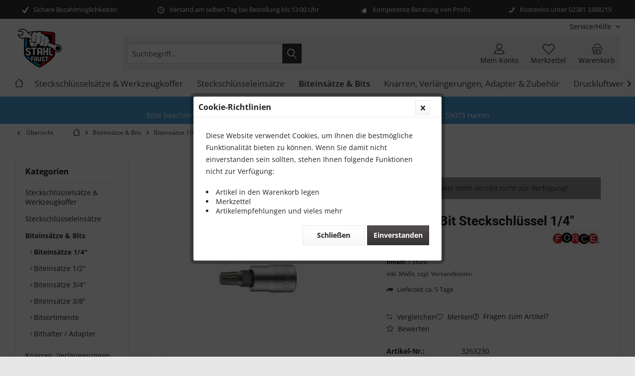

--- FILE ---
content_type: text/html; charset=UTF-8
request_url: https://stahl-faust.de/biteinsaetze-bits/biteinsaetze-14/3365/torx-t30-bit-steckschluessel-1/4
body_size: 24019
content:
<!DOCTYPE html>
<html class="no-js" lang="de" itemscope="itemscope" itemtype="https://schema.org/WebPage">
<head>
<meta charset="utf-8">
<meta name="author" content="" />
<meta name="robots" content="index,follow" />
<meta name="revisit-after" content="15 days" />
<meta name="keywords" content="Torx, Bit, Steckschlüssel, 1/4,
Länge:, 32, mm
Größe:, T30, Torx
Antrieb, 1/4&amp;quot;
Marke, :Force
Material, CRV-Stahl
" />
<meta name="description" content="Torx Bit Steckschlüssel 1/4 Länge: 32 mm Größe: T30 Torx Antrieb : 1/4&quot; Marke :Force Material : CRV-Stahl" />
<meta property="og:type" content="product" />
<meta property="og:site_name" content="Stahl-Faust Onlineshop" />
<meta property="og:url" content="https://stahl-faust.de/biteinsaetze-bits/biteinsaetze-14/3365/torx-t30-bit-steckschluessel-1/4" />
<meta property="og:title" content="Torx T30 Bit Steckschlüssel 1/4&quot;" />
<meta property="og:description" content="Torx Bit Steckschl&amp;uuml;ssel 1/4
L&amp;auml;nge: 32 mm
Gr&amp;ouml;&amp;szlig;e: T30 Torx
Antrieb : 1/4&quot;
Marke :Force…" />
<meta property="og:image" content="https://stahl-faust.de/media/image/34/29/76/326-v1.jpg" />
<meta property="product:brand" content="FORCE" />
<meta property="product:price" content="2,00" />
<meta property="product:product_link" content="https://stahl-faust.de/biteinsaetze-bits/biteinsaetze-14/3365/torx-t30-bit-steckschluessel-1/4" />
<meta name="twitter:card" content="product" />
<meta name="twitter:site" content="Stahl-Faust Onlineshop" />
<meta name="twitter:title" content="Torx T30 Bit Steckschlüssel 1/4&quot;" />
<meta name="twitter:description" content="Torx Bit Steckschl&amp;uuml;ssel 1/4
L&amp;auml;nge: 32 mm
Gr&amp;ouml;&amp;szlig;e: T30 Torx
Antrieb : 1/4&quot;
Marke :Force…" />
<meta name="twitter:image" content="https://stahl-faust.de/media/image/34/29/76/326-v1.jpg" />
<meta itemprop="copyrightHolder" content="Stahl-Faust Onlineshop" />
<meta itemprop="copyrightYear" content="2014" />
<meta itemprop="isFamilyFriendly" content="True" />
<meta itemprop="image" content="https://stahl-faust.de/media/image/eb/60/8c/Logo-Stahl-Faust.png" />
<meta name="viewport" content="width=device-width, initial-scale=1.0">
<meta name="mobile-web-app-capable" content="yes">
<meta name="apple-mobile-web-app-title" content="Stahl-Faust Onlineshop">
<meta name="apple-mobile-web-app-capable" content="yes">
<meta name="apple-mobile-web-app-status-bar-style" content="default">
<link rel="apple-touch-icon-precomposed" href="https://stahl-faust.de/media/image/eb/60/8c/Logo-Stahl-Faust.png">
<link rel="shortcut icon" href="https://stahl-faust.de/media/image/eb/60/8c/Logo-Stahl-Faust.png">
<meta name="msapplication-navbutton-color" content="#333" />
<meta name="application-name" content="Stahl-Faust Onlineshop" />
<meta name="msapplication-starturl" content="https://stahl-faust.de/" />
<meta name="msapplication-window" content="width=1024;height=768" />
<meta name="msapplication-TileImage" content="https://stahl-faust.de/media/image/eb/60/8c/Logo-Stahl-Faust.png">
<meta name="msapplication-TileColor" content="#333">
<meta name="theme-color" content="#333" />
<link rel="canonical" href="https://stahl-faust.de/biteinsaetze-bits/biteinsaetze-14/3365/torx-t30-bit-steckschluessel-1/4" />
<title itemprop="name">Torx T30 Bit Steckschlüssel 1/4&quot; | Biteinsätze 1/4" | Biteinsätze & Bits | Stahl-Faust Onlineshop</title>
<link href="/web/cache/1767781534_18b6b98345759be9535b09b4e9de5ef2.css" media="all" rel="stylesheet" type="text/css" />
<script type="3f76b169cc52f62ebf0454c2-text/javascript">
window.basketData = {
hasData: false,
data:[]
};
</script>
<script type="3f76b169cc52f62ebf0454c2-text/javascript">
var gaProperty = 'UA-190212904-1';
// Disable tracking if the opt-out cookie exists.
var disableStr = 'ga-disable-' + gaProperty;
if (document.cookie.indexOf(disableStr + '=true') > -1) {
window[disableStr] = true;
}
// Opt-out function
function gaOptout() {
document.cookie = disableStr + '=true; expires=Thu, 31 Dec 2199 23:59:59 UTC; path=/';
window[disableStr] = true;
}
</script>
<div data-googleAnalytics="true"
data-googleConversionID=""
data-googleConversionLabel=""
data-googleConversionLanguage=""
data-googleTrackingID="UA-190212904-1"
data-googleAnonymizeIp="1"
data-googleOptOutCookie="1"
data-googleTrackingLibrary="ga"
data-realAmount=""
data-showCookieNote="1"
data-cookieNoteMode="2"
>
</div>
</head>
<body class="is--ctl-detail is--act-index tcinntheme themeware-global layout-boxed boxedshadow gwfont2 headtyp-3 header-3 no-sticky admin" >
<div data-paypalUnifiedMetaDataContainer="true"
data-paypalUnifiedRestoreOrderNumberUrl="https://stahl-faust.de/widgets/PaypalUnifiedOrderNumber/restoreOrderNumber"
class="is--hidden">
</div>
<div class="page-wrap">
<noscript class="noscript-main">
<div class="alert is--warning">
<div class="alert--icon">
<i class="icon--element icon--warning"></i>
</div>
<div class="alert--content">
Um Stahl-Faust&#x20;Onlineshop in vollem Umfang nutzen zu k&ouml;nnen, empfehlen wir Ihnen Javascript in Ihrem Browser zu aktiveren.
</div>
</div>
</noscript>
<header class="header-main mobil-usp">
<div class="topbar--features">
<div>
<div class="feature-1 b280 b478 b767 b1023 b1259"><i class="icon--check"></i><span>Sichere Bezahlmöglichkeiten</span></div>
<div class="feature-2 b767 b1023 b1259"><i class="icon--clock"></i><span>Versand am selben Tag bei Bestellung bis 13:00 Uhr</span></div>
<div class="feature-3 b1023 b1259"><i class="icon--thumbsup"></i><span>Kompetente Beratung von Profis</span></div>
<div class="feature-4 b1259"><i class="icon--phone"></i><span>Kostenlos unter 02381 3388219</span></div>
</div>
</div>
<div class="topbar top-bar cart-price-hide">
<div class="top-bar--navigation" role="menubar">

    



    

<div class="navigation--entry entry--service has--drop-down" role="menuitem" aria-haspopup="true" data-drop-down-menu="true">
<span class="service--display">Service/Hilfe</span>
            <ul class="service--list is--rounded" role="menu">
                            <li class="service--entry" role="menuitem">
                    <a class="service--link" href="https://stahl-faust.de/batteriehinweise" title="Batteriehinweise" >
                        Batteriehinweise
                    </a>
                </li>
                            <li class="service--entry" role="menuitem">
                    <a class="service--link" href="javascript:openCookieConsentManager()" title="Cookie-Einstellungen" >
                        Cookie-Einstellungen
                    </a>
                </li>
                            <li class="service--entry" role="menuitem">
                    <a class="service--link" href="https://stahl-faust.de/registerFC/index/sValidation/H" title="Händler-Login" >
                        Händler-Login
                    </a>
                </li>
                            <li class="service--entry" role="menuitem">
                    <a class="service--link" href="https://stahl-faust.de/hilfe/support" title="Hilfe / Support" >
                        Hilfe / Support
                    </a>
                </li>
                            <li class="service--entry" role="menuitem">
                    <a class="service--link" href="https://stahl-faust.de/kontaktformular" title="Kontakt" target="_self">
                        Kontakt
                    </a>
                </li>
                            <li class="service--entry" role="menuitem">
                    <a class="service--link" href="https://stahl-faust.de/versand-und-zahlungsbedingungen" title="Versand und Zahlungsbedingungen" >
                        Versand und Zahlungsbedingungen
                    </a>
                </li>
                            <li class="service--entry" role="menuitem">
                    <a class="service--link" href="https://stahl-faust.de/widerrufsrecht" title="Widerrufsrecht" >
                        Widerrufsrecht
                    </a>
                </li>
                            <li class="service--entry" role="menuitem">
                    <a class="service--link" href="https://stahl-faust.de/datenschutz" title="Datenschutz" >
                        Datenschutz
                    </a>
                </li>
                            <li class="service--entry" role="menuitem">
                    <a class="service--link" href="https://stahl-faust.de/agb" title="AGB" >
                        AGB
                    </a>
                </li>
                            <li class="service--entry" role="menuitem">
                    <a class="service--link" href="https://stahl-faust.de/impressum" title="Impressum" >
                        Impressum
                    </a>
                </li>
                    </ul>
    

</div>
</div>
<div class="header-container">
<div class="header-logo-and-suche">
<div class="logo hover-typ-1" role="banner">
<a class="logo--link" href="https://stahl-faust.de/" title="Stahl-Faust Onlineshop - zur Startseite wechseln">
<picture>
<source srcset="https://stahl-faust.de/media/image/eb/60/8c/Logo-Stahl-Faust.png" media="(min-width: 78.75em)">
<source srcset="https://stahl-faust.de/media/image/eb/60/8c/Logo-Stahl-Faust.png" media="(min-width: 64em)">
<source srcset="https://stahl-faust.de/media/image/eb/60/8c/Logo-Stahl-Faust.png" media="(min-width: 48em)">
<img srcset="https://stahl-faust.de/media/image/eb/60/8c/Logo-Stahl-Faust.png" alt="Stahl-Faust Onlineshop - zur Startseite wechseln" title="Stahl-Faust Onlineshop - zur Startseite wechseln"/>
</picture>
</a>
</div>
</div>
<div id="header--searchform" data-search="true" aria-haspopup="true">
<form action="/search" method="get" class="main-search--form">
<input type="search" name="sSearch" class="main-search--field" autocomplete="off" autocapitalize="off" placeholder="Suchbegriff..." maxlength="30" />
<button type="submit" class="main-search--button">
<i class="icon--search"></i>
<span class="main-search--text"></span>
</button>
<div class="form--ajax-loader">&nbsp;</div>
</form>
<div class="main-search--results"></div>
</div>
<div class="notepad-and-cart top-bar--navigation">





	<div class="navigation--entry entry--cart" role="menuitem">
		<a class="is--icon-left cart--link titletooltip" href="https://stahl-faust.de/checkout/cart" title="Warenkorb">
			<i class="icon--basket"></i>
			<span class="cart--display">
									Warenkorb
							</span>
            
            <span class="badge is--minimal cart--quantity is--hidden">0</span>
            
					</a>
		<div class="ajax-loader">&nbsp;</div>
	</div>





            <div class="navigation--entry entry--notepad" role="menuitem">
            <a href="https://stahl-faust.de/note" title="Merkzettel">
                <i class="icon--heart"></i>
                                <span class="notepad--name">
                    Merkzettel
                </span>
            </a>
        </div>
    



				
			<div id="useraccountmenu" title="Kundenkonto" class="navigation--entry account-dropdown has--drop-down" role="menuitem" data-offcanvas="true" data-offcanvasselector=".account-dropdown-container">
				<span class="account--display">
					<i class="icon--account"></i> <span class="name--account">Mein Konto</span>
				</span>
				<div class="account-dropdown-container">
				 	<div class="entry--close-off-canvas">
						<a href="#close-account-menu" class="account--close-off-canvas" title="Menü schließen">
							Menü schließen <i class="icon--arrow-right"></i>
						</a>
					</div>
					<span>Kundenkonto</span>
					<a href="https://stahl-faust.de/account" title="Mein Konto" class="anmelden--button btn is--primary service--link">Anmelden</a>
					<div class="registrieren-container">oder <a href="https://stahl-faust.de/account" title="Mein Konto" class="service--link">registrieren</a></div>
					<div class="infotext-container">Nach der Anmeldung, können Sie hier auf Ihren Kundenbereich zugreifen.</div>
				</div>
			</div>

			



<div class="navigation--entry entry--compare is--hidden" role="menuitem" aria-haspopup="true" data-drop-down-menu="true">
<div>


    
</div>
</div>
</div>
<div class="navigation--entry entry--menu-left" role="menuitem">
<a class="entry--link entry--trigger is--icon-left" href="#offcanvas--left" data-offcanvas="true" data-offCanvasSelector=".sidebar-main">
<i class="icon--menu"></i> <span class="menu--name">Menü</span>
</a>
</div>
</div>
</div>
<div class="headbar">
<nav class="navigation-main hide-kategorie-button hover-typ-2 font-family-primary"
data-tc-menu-headline="false" data-tc-menu-text="false">
<div data-menu-scroller="true" data-listSelector=".navigation--list.container" data-viewPortSelector=".navigation--list-wrapper"
data-stickyMenu="true"
data-stickyMenuTablet="0"
data-stickyMenuPhone="0"
data-stickyMenuPosition="400"
data-stickyMenuDuration="300"
>
<div class="navigation--list-wrapper">
<ul class="navigation--list container" role="menubar" itemscope="itemscope" itemtype="https://schema.org/SiteNavigationElement">
<li class="navigation--entry is--home homeiconlink" role="menuitem">
<a class="navigation--link is--first" href="https://stahl-faust.de/" title="Home" itemprop="url">
<i itemprop="name" class="icon--house"></i>
</a>
</li><li class="navigation--entry" role="menuitem"><a class="navigation--link" href="https://stahl-faust.de/steckschluesselsaetze-werkzeugkoffer/" title="Steckschlüsselsätze & Werkzeugkoffer" aria-label="Steckschlüsselsätze & Werkzeugkoffer" itemprop="url"><span itemprop="name">Steckschlüsselsätze & Werkzeugkoffer</span></a></li><li class="navigation--entry" role="menuitem"><a class="navigation--link" href="https://stahl-faust.de/steckschluesseleinsaetze/" title="Steckschlüsseleinsätze" aria-label="Steckschlüsseleinsätze" itemprop="url"><span itemprop="name">Steckschlüsseleinsätze</span></a></li><li class="navigation--entry is--active" role="menuitem"><a class="navigation--link is--active" href="https://stahl-faust.de/biteinsaetze-bits/" title="Biteinsätze & Bits" aria-label="Biteinsätze & Bits" itemprop="url"><span itemprop="name">Biteinsätze & Bits</span></a></li><li class="navigation--entry" role="menuitem"><a class="navigation--link" href="https://stahl-faust.de/knarren-verlaengerungen-adapter-zubehoer/" title="Knarren, Verlängerungen, Adapter & Zubehör" aria-label="Knarren, Verlängerungen, Adapter & Zubehör" itemprop="url"><span itemprop="name">Knarren, Verlängerungen, Adapter & Zubehör</span></a></li><li class="navigation--entry" role="menuitem"><a class="navigation--link" href="https://stahl-faust.de/druckluftwerkzeuge/" title="Druckluftwerkzeuge" aria-label="Druckluftwerkzeuge" itemprop="url"><span itemprop="name">Druckluftwerkzeuge</span></a></li><li class="navigation--entry" role="menuitem"><a class="navigation--link" href="https://stahl-faust.de/elektro-akku-werkzeuge/" title="Elektro- & Akku-Werkzeuge" aria-label="Elektro- & Akku-Werkzeuge" itemprop="url"><span itemprop="name">Elektro- & Akku-Werkzeuge</span></a></li><li class="navigation--entry" role="menuitem"><a class="navigation--link" href="https://stahl-faust.de/schweisstechnik/" title="Schweißtechnik" aria-label="Schweißtechnik" itemprop="url"><span itemprop="name">Schweißtechnik</span></a></li><li class="navigation--entry" role="menuitem"><a class="navigation--link" href="https://stahl-faust.de/industriechemie/" title="Industriechemie" aria-label="Industriechemie" itemprop="url"><span itemprop="name">Industriechemie</span></a></li><li class="navigation--entry" role="menuitem"><a class="navigation--link" href="https://stahl-faust.de/spezialwerkzeuge-kfz/" title="Spezialwerkzeuge KFZ" aria-label="Spezialwerkzeuge KFZ" itemprop="url"><span itemprop="name">Spezialwerkzeuge KFZ</span></a></li><li class="navigation--entry" role="menuitem"><a class="navigation--link" href="https://stahl-faust.de/werkstattbedarf/" title="Werkstattbedarf" aria-label="Werkstattbedarf" itemprop="url"><span itemprop="name">Werkstattbedarf</span></a></li><li class="navigation--entry" role="menuitem"><a class="navigation--link" href="https://stahl-faust.de/werkstattwagen/" title="Werkstattwagen" aria-label="Werkstattwagen" itemprop="url"><span itemprop="name">Werkstattwagen</span></a></li><li class="navigation--entry" role="menuitem"><a class="navigation--link" href="https://stahl-faust.de/handwerkzeuge/" title="Handwerkzeuge" aria-label="Handwerkzeuge" itemprop="url"><span itemprop="name">Handwerkzeuge</span></a></li><li class="navigation--entry" role="menuitem"><a class="navigation--link" href="https://stahl-faust.de/motorrad/" title="Motorrad" aria-label="Motorrad" itemprop="url"><span itemprop="name">Motorrad</span></a></li><li class="navigation--entry" role="menuitem"><a class="navigation--link" href="https://stahl-faust.de/anhaengerersatzteile-und-zubehoer/" title="Anhängerersatzteile und Zubehör" aria-label="Anhängerersatzteile und Zubehör" itemprop="url"><span itemprop="name">Anhängerersatzteile und Zubehör</span></a></li><li class="navigation--entry" role="menuitem"><a class="navigation--link" href="https://stahl-faust.de/arbeitschutz/" title="Arbeitschutz" aria-label="Arbeitschutz" itemprop="url"><span itemprop="name">Arbeitschutz</span></a></li><li class="navigation--entry" role="menuitem"><a class="navigation--link" href="https://stahl-faust.de/lkw/" title="LKW" aria-label="LKW" itemprop="url"><span itemprop="name">LKW</span></a></li><li class="navigation--entry" role="menuitem"><a class="navigation--link" href="https://stahl-faust.de/garten/" title="Garten" aria-label="Garten" itemprop="url"><span itemprop="name">Garten</span></a></li><li class="navigation--entry" role="menuitem"><a class="navigation--link" href="https://stahl-faust.de/oelabsauggeraet/" title="Ölabsauggerät" aria-label="Ölabsauggerät" itemprop="url"><span itemprop="name">Ölabsauggerät</span></a></li>            </ul>
</div>
<div class="advanced-menu" data-advanced-menu="true" data-hoverDelay="250">
<div class="menu--container">
<div class="button-container">
<a href="https://stahl-faust.de/steckschluesselsaetze-werkzeugkoffer/" class="button--category" aria-label="Zur Kategorie Steckschlüsselsätze &amp; Werkzeugkoffer" title="Zur Kategorie Steckschlüsselsätze &amp; Werkzeugkoffer">
<i class="icon--arrow-right"></i>
Zur Kategorie Steckschlüsselsätze & Werkzeugkoffer
</a>
<span class="button--close">
<i class="icon--cross"></i>
</span>
</div>
<div class="content--wrapper has--content has--teaser">
<ul class="menu--list menu--level-0 columns--2" style="width: 50%;">
<li class="menu--list-item item--level-0" style="width: 100%">
<a href="https://stahl-faust.de/steckschluesselsaetze-werkzeugkoffer/steckschluesselsaetze-14/" class="menu--list-item-link" aria-label="Steckschlüsselsätze 1/4&quot;" title="Steckschlüsselsätze 1/4&quot;">Steckschlüsselsätze 1/4"</a>
</li>
<li class="menu--list-item item--level-0" style="width: 100%">
<a href="https://stahl-faust.de/steckschluesselsaetze-werkzeugkoffer/steckschluesselsaetze-38/" class="menu--list-item-link" aria-label="Steckschlüsselsätze 3/8&quot;" title="Steckschlüsselsätze 3/8&quot;">Steckschlüsselsätze 3/8"</a>
</li>
<li class="menu--list-item item--level-0" style="width: 100%">
<a href="https://stahl-faust.de/steckschluesselsaetze-werkzeugkoffer/steckschluesselsaetze-12/" class="menu--list-item-link" aria-label="Steckschlüsselsätze 1/2&quot;" title="Steckschlüsselsätze 1/2&quot;">Steckschlüsselsätze 1/2"</a>
</li>
<li class="menu--list-item item--level-0" style="width: 100%">
<a href="https://stahl-faust.de/steckschluesselsaetze-werkzeugkoffer/steckschluesselsaetze-34/" class="menu--list-item-link" aria-label="Steckschlüsselsätze 3/4&quot;" title="Steckschlüsselsätze 3/4&quot;">Steckschlüsselsätze 3/4"</a>
</li>
<li class="menu--list-item item--level-0" style="width: 100%">
<a href="https://stahl-faust.de/steckschluesselsaetze-werkzeugkoffer/steckschluesselsaetze-1/" class="menu--list-item-link" aria-label="Steckschlüsselsätze 1&quot;" title="Steckschlüsselsätze 1&quot;">Steckschlüsselsätze 1"</a>
</li>
<li class="menu--list-item item--level-0" style="width: 100%">
<a href="https://stahl-faust.de/steckschluesselsaetze-werkzeugkoffer/steckschluesselsaetze-komibiniert/" class="menu--list-item-link" aria-label="Steckschlüsselsätze komibiniert" title="Steckschlüsselsätze komibiniert">Steckschlüsselsätze komibiniert</a>
</li>
<li class="menu--list-item item--level-0" style="width: 100%">
<a href="https://stahl-faust.de/steckschluesselsaetze-werkzeugkoffer/werkzeugkoffer/" class="menu--list-item-link" aria-label="Werkzeugkoffer" title="Werkzeugkoffer">Werkzeugkoffer</a>
</li>
<li class="menu--list-item item--level-0" style="width: 100%">
<a href="https://stahl-faust.de/steckschluesselsaetze-werkzeugkoffer/torxe-profil/" class="menu--list-item-link" aria-label="Torx/E-Profil" title="Torx/E-Profil">Torx/E-Profil</a>
</li>
<li class="menu--list-item item--level-0" style="width: 100%">
<a href="https://stahl-faust.de/steckschluesselsaetze-werkzeugkoffer/vielzahn/" class="menu--list-item-link" aria-label="Vielzahn" title="Vielzahn">Vielzahn</a>
</li>
<li class="menu--list-item item--level-0" style="width: 100%">
<a href="https://stahl-faust.de/steckschluesselsaetze-werkzeugkoffer/6-kant/" class="menu--list-item-link" aria-label="6-Kant" title="6-Kant">6-Kant</a>
</li>
<li class="menu--list-item item--level-0" style="width: 100%">
<a href="https://stahl-faust.de/steckschluesselsaetze-werkzeugkoffer/innensechskant/" class="menu--list-item-link" aria-label="Innensechskant" title="Innensechskant">Innensechskant</a>
</li>
</ul>
<div class="menu--delimiter" style="right: 50%;"></div>
<div class="menu--teaser" style="width: 50%;">
<a href="https://stahl-faust.de/steckschluesselsaetze-werkzeugkoffer/" aria-label="Zur Kategorie Steckschlüsselsätze &amp; Werkzeugkoffer" title="Zur Kategorie Steckschlüsselsätze &amp; Werkzeugkoffer" class="teaser--image" style="background-image: url(https://stahl-faust.de/media/image/74/6b/3a/56_Categoryhv0uhjuy99tiY.jpg);"></a>
</div>
</div>
</div>
<div class="menu--container">
<div class="button-container">
<a href="https://stahl-faust.de/steckschluesseleinsaetze/" class="button--category" aria-label="Zur Kategorie Steckschlüsseleinsätze" title="Zur Kategorie Steckschlüsseleinsätze">
<i class="icon--arrow-right"></i>
Zur Kategorie Steckschlüsseleinsätze
</a>
<span class="button--close">
<i class="icon--cross"></i>
</span>
</div>
<div class="content--wrapper has--content has--teaser">
<ul class="menu--list menu--level-0 columns--2" style="width: 50%;">
<li class="menu--list-item item--level-0" style="width: 100%">
<a href="https://stahl-faust.de/steckschluesseleinsaetze/steckschluesseleinsaetze-14/" class="menu--list-item-link" aria-label="Steckschlüsseleinsätze 1/4&quot;" title="Steckschlüsseleinsätze 1/4&quot;">Steckschlüsseleinsätze 1/4"</a>
</li>
<li class="menu--list-item item--level-0" style="width: 100%">
<a href="https://stahl-faust.de/steckschluesseleinsaetze/steckschluesseleinsaetze-38/" class="menu--list-item-link" aria-label="Steckschlüsseleinsätze 3/8&quot;" title="Steckschlüsseleinsätze 3/8&quot;">Steckschlüsseleinsätze 3/8"</a>
</li>
<li class="menu--list-item item--level-0" style="width: 100%">
<a href="https://stahl-faust.de/steckschluesseleinsaetze/steckschluesseleinsaetze-12/" class="menu--list-item-link" aria-label="Steckschlüsseleinsätze 1/2&quot;" title="Steckschlüsseleinsätze 1/2&quot;">Steckschlüsseleinsätze 1/2"</a>
</li>
<li class="menu--list-item item--level-0" style="width: 100%">
<a href="https://stahl-faust.de/steckschluesseleinsaetze/steckschluesseleinsaetze-34/" class="menu--list-item-link" aria-label="Steckschlüsseleinsätze 3/4&quot;" title="Steckschlüsseleinsätze 3/4&quot;">Steckschlüsseleinsätze 3/4"</a>
</li>
<li class="menu--list-item item--level-0" style="width: 100%">
<a href="https://stahl-faust.de/steckschluesseleinsaetze/steckschluesseleinsaetze-1/" class="menu--list-item-link" aria-label="Steckschlüsseleinsätze 1&quot;" title="Steckschlüsseleinsätze 1&quot;">Steckschlüsseleinsätze 1"</a>
</li>
<li class="menu--list-item item--level-0" style="width: 100%">
<a href="https://stahl-faust.de/steckschluesseleinsaetze/einsatz-sortimente-1/" class="menu--list-item-link" aria-label="Einsatz-Sortimente 1&quot;" title="Einsatz-Sortimente 1&quot;">Einsatz-Sortimente 1"</a>
</li>
<li class="menu--list-item item--level-0" style="width: 100%">
<a href="https://stahl-faust.de/steckschluesseleinsaetze/einsatz-sortimente-12/" class="menu--list-item-link" aria-label="Einsatz-Sortimente 1/2&quot;" title="Einsatz-Sortimente 1/2&quot;">Einsatz-Sortimente 1/2"</a>
</li>
<li class="menu--list-item item--level-0" style="width: 100%">
<a href="https://stahl-faust.de/steckschluesseleinsaetze/einsatz-sortimente-14/" class="menu--list-item-link" aria-label="Einsatz-Sortimente 1/4&quot;" title="Einsatz-Sortimente 1/4&quot;">Einsatz-Sortimente 1/4"</a>
</li>
<li class="menu--list-item item--level-0" style="width: 100%">
<a href="https://stahl-faust.de/steckschluesseleinsaetze/einsatz-sortimente-34/" class="menu--list-item-link" aria-label="Einsatz-Sortimente 3/4&quot;" title="Einsatz-Sortimente 3/4&quot;">Einsatz-Sortimente 3/4"</a>
</li>
<li class="menu--list-item item--level-0" style="width: 100%">
<a href="https://stahl-faust.de/steckschluesseleinsaetze/einsatz-sortimente-38/" class="menu--list-item-link" aria-label="Einsatz-Sortimente 3/8&quot;" title="Einsatz-Sortimente 3/8&quot;">Einsatz-Sortimente 3/8"</a>
</li>
<li class="menu--list-item item--level-0" style="width: 100%">
<a href="https://stahl-faust.de/steckschluesseleinsaetze/sepzial-steckschluessel/" class="menu--list-item-link" aria-label="Sepzial-Steckschlüssel" title="Sepzial-Steckschlüssel">Sepzial-Steckschlüssel</a>
</li>
<li class="menu--list-item item--level-0" style="width: 100%">
<a href="https://stahl-faust.de/steckschluesseleinsaetze/innensechskant/" class="menu--list-item-link" aria-label="Innensechskant" title="Innensechskant">Innensechskant</a>
</li>
<li class="menu--list-item item--level-0" style="width: 100%">
<a href="https://stahl-faust.de/steckschluesseleinsaetze/ribe-sortimente/" class="menu--list-item-link" aria-label="Ribe-Sortimente" title="Ribe-Sortimente">Ribe-Sortimente</a>
</li>
<li class="menu--list-item item--level-0" style="width: 100%">
<a href="https://stahl-faust.de/steckschluesseleinsaetze/vielzahn-sortiment/" class="menu--list-item-link" aria-label="Vielzahn-Sortiment" title="Vielzahn-Sortiment">Vielzahn-Sortiment</a>
</li>
</ul>
<div class="menu--delimiter" style="right: 50%;"></div>
<div class="menu--teaser" style="width: 50%;">
<a href="https://stahl-faust.de/steckschluesseleinsaetze/" aria-label="Zur Kategorie Steckschlüsseleinsätze" title="Zur Kategorie Steckschlüsseleinsätze" class="teaser--image" style="background-image: url(https://stahl-faust.de/media/image/1d/10/dc/57_CategoryV8HiFlBfDWCXz.jpg);"></a>
</div>
</div>
</div>
<div class="menu--container">
<div class="button-container">
<a href="https://stahl-faust.de/biteinsaetze-bits/" class="button--category" aria-label="Zur Kategorie Biteinsätze &amp; Bits" title="Zur Kategorie Biteinsätze &amp; Bits">
<i class="icon--arrow-right"></i>
Zur Kategorie Biteinsätze & Bits
</a>
<span class="button--close">
<i class="icon--cross"></i>
</span>
</div>
<div class="content--wrapper has--content has--teaser">
<ul class="menu--list menu--level-0 columns--2" style="width: 50%;">
<li class="menu--list-item item--level-0" style="width: 100%">
<a href="https://stahl-faust.de/biteinsaetze-bits/biteinsaetze-14/" class="menu--list-item-link" aria-label="Biteinsätze 1/4&quot;" title="Biteinsätze 1/4&quot;">Biteinsätze 1/4"</a>
</li>
<li class="menu--list-item item--level-0" style="width: 100%">
<a href="https://stahl-faust.de/biteinsaetze-bits/biteinsaetze-12/" class="menu--list-item-link" aria-label="Biteinsätze 1/2&quot;" title="Biteinsätze 1/2&quot;">Biteinsätze 1/2"</a>
</li>
<li class="menu--list-item item--level-0" style="width: 100%">
<a href="https://stahl-faust.de/biteinsaetze-bits/biteinsaetze-34/" class="menu--list-item-link" aria-label="Biteinsätze 3/4&quot;" title="Biteinsätze 3/4&quot;">Biteinsätze 3/4"</a>
</li>
<li class="menu--list-item item--level-0" style="width: 100%">
<a href="https://stahl-faust.de/biteinsaetze-bits/biteinsaetze-38/" class="menu--list-item-link" aria-label="Biteinsätze 3/8&quot;" title="Biteinsätze 3/8&quot;">Biteinsätze 3/8"</a>
</li>
<li class="menu--list-item item--level-0" style="width: 100%">
<a href="https://stahl-faust.de/biteinsaetze-bits/bitsortimente/" class="menu--list-item-link" aria-label="Bitsortimente" title="Bitsortimente">Bitsortimente</a>
</li>
<li class="menu--list-item item--level-0" style="width: 100%">
<a href="https://stahl-faust.de/biteinsaetze-bits/bithalter-adapter/" class="menu--list-item-link" aria-label="Bithalter / Adapter" title="Bithalter / Adapter">Bithalter / Adapter</a>
</li>
</ul>
<div class="menu--delimiter" style="right: 50%;"></div>
<div class="menu--teaser" style="width: 50%;">
<a href="https://stahl-faust.de/biteinsaetze-bits/" aria-label="Zur Kategorie Biteinsätze &amp; Bits" title="Zur Kategorie Biteinsätze &amp; Bits" class="teaser--image" style="background-image: url(https://stahl-faust.de/media/image/79/a2/cd/58_CategoryghugUwtrty42G.jpg);"></a>
</div>
</div>
</div>
<div class="menu--container">
<div class="button-container">
<a href="https://stahl-faust.de/knarren-verlaengerungen-adapter-zubehoer/" class="button--category" aria-label="Zur Kategorie Knarren, Verlängerungen, Adapter &amp; Zubehör" title="Zur Kategorie Knarren, Verlängerungen, Adapter &amp; Zubehör">
<i class="icon--arrow-right"></i>
Zur Kategorie Knarren, Verlängerungen, Adapter & Zubehör
</a>
<span class="button--close">
<i class="icon--cross"></i>
</span>
</div>
<div class="content--wrapper has--content has--teaser">
<ul class="menu--list menu--level-0 columns--2" style="width: 50%;">
<li class="menu--list-item item--level-0" style="width: 100%">
<a href="https://stahl-faust.de/knarren-verlaengerungen-adapter-zubehoer/umschaltratsche/" class="menu--list-item-link" aria-label="Umschaltratsche" title="Umschaltratsche">Umschaltratsche</a>
</li>
<li class="menu--list-item item--level-0" style="width: 100%">
<a href="https://stahl-faust.de/knarren-verlaengerungen-adapter-zubehoer/verlaengerungen/" class="menu--list-item-link" aria-label="Verlängerungen" title="Verlängerungen">Verlängerungen</a>
</li>
<li class="menu--list-item item--level-0" style="width: 100%">
<a href="https://stahl-faust.de/knarren-verlaengerungen-adapter-zubehoer/adapter/" class="menu--list-item-link" aria-label="Adapter" title="Adapter">Adapter</a>
</li>
<li class="menu--list-item item--level-0" style="width: 100%">
<a href="https://stahl-faust.de/knarren-verlaengerungen-adapter-zubehoer/aufsteckschienen/" class="menu--list-item-link" aria-label="Aufsteckschienen" title="Aufsteckschienen">Aufsteckschienen</a>
</li>
<li class="menu--list-item item--level-0" style="width: 100%">
<a href="https://stahl-faust.de/knarren-verlaengerungen-adapter-zubehoer/drehgriffe/" class="menu--list-item-link" aria-label="Drehgriffe" title="Drehgriffe">Drehgriffe</a>
</li>
<li class="menu--list-item item--level-0" style="width: 100%">
<a href="https://stahl-faust.de/knarren-verlaengerungen-adapter-zubehoer/gelenke/" class="menu--list-item-link" aria-label="Gelenke" title="Gelenke">Gelenke</a>
</li>
<li class="menu--list-item item--level-0" style="width: 100%">
<a href="https://stahl-faust.de/knarren-verlaengerungen-adapter-zubehoer/gelenkgriffe/" class="menu--list-item-link" aria-label="Gelenkgriffe" title="Gelenkgriffe">Gelenkgriffe</a>
</li>
<li class="menu--list-item item--level-0" style="width: 100%">
<a href="https://stahl-faust.de/knarren-verlaengerungen-adapter-zubehoer/gleitgriffe/" class="menu--list-item-link" aria-label="Gleitgriffe" title="Gleitgriffe">Gleitgriffe</a>
</li>
<li class="menu--list-item item--level-0" style="width: 100%">
<a href="https://stahl-faust.de/knarren-verlaengerungen-adapter-zubehoer/knarrensatz-kombiniert/" class="menu--list-item-link" aria-label="Knarrensatz kombiniert" title="Knarrensatz kombiniert">Knarrensatz kombiniert</a>
</li>
</ul>
<div class="menu--delimiter" style="right: 50%;"></div>
<div class="menu--teaser" style="width: 50%;">
<a href="https://stahl-faust.de/knarren-verlaengerungen-adapter-zubehoer/" aria-label="Zur Kategorie Knarren, Verlängerungen, Adapter &amp; Zubehör" title="Zur Kategorie Knarren, Verlängerungen, Adapter &amp; Zubehör" class="teaser--image" style="background-image: url(https://stahl-faust.de/media/image/57/fd/4d/59_Categoryu0ot6kFcGRrTR.jpg);"></a>
</div>
</div>
</div>
<div class="menu--container">
<div class="button-container">
<a href="https://stahl-faust.de/druckluftwerkzeuge/" class="button--category" aria-label="Zur Kategorie Druckluftwerkzeuge" title="Zur Kategorie Druckluftwerkzeuge">
<i class="icon--arrow-right"></i>
Zur Kategorie Druckluftwerkzeuge
</a>
<span class="button--close">
<i class="icon--cross"></i>
</span>
</div>
<div class="content--wrapper has--content has--teaser">
<ul class="menu--list menu--level-0 columns--2" style="width: 50%;">
<li class="menu--list-item item--level-0" style="width: 100%">
<a href="https://stahl-faust.de/druckluftwerkzeuge/ausblaspistolen/" class="menu--list-item-link" aria-label="Ausblaspistolen" title="Ausblaspistolen">Ausblaspistolen</a>
</li>
<li class="menu--list-item item--level-0" style="width: 100%">
<a href="https://stahl-faust.de/druckluftwerkzeuge/reifenfueller/" class="menu--list-item-link" aria-label="Reifenfüller" title="Reifenfüller">Reifenfüller</a>
</li>
<li class="menu--list-item item--level-0" style="width: 100%">
<a href="https://stahl-faust.de/druckluftwerkzeuge/schlaeuche/" class="menu--list-item-link" aria-label="Schläuche" title="Schläuche">Schläuche</a>
</li>
<li class="menu--list-item item--level-0" style="width: 100%">
<a href="https://stahl-faust.de/druckluftwerkzeuge/spruehpistolen/" class="menu--list-item-link" aria-label="Sprühpistolen" title="Sprühpistolen">Sprühpistolen</a>
</li>
<li class="menu--list-item item--level-0" style="width: 100%">
<a href="https://stahl-faust.de/druckluftwerkzeuge/kompressoren/" class="menu--list-item-link" aria-label="Kompressoren" title="Kompressoren">Kompressoren</a>
</li>
<li class="menu--list-item item--level-0" style="width: 100%">
<a href="https://stahl-faust.de/druckluftwerkzeuge/nagler/" class="menu--list-item-link" aria-label="Nagler" title="Nagler">Nagler</a>
</li>
<li class="menu--list-item item--level-0" style="width: 100%">
<a href="https://stahl-faust.de/druckluftwerkzeuge/schleifgeraete/" class="menu--list-item-link" aria-label="Schleifgeräte" title="Schleifgeräte">Schleifgeräte</a>
</li>
<li class="menu--list-item item--level-0" style="width: 100%">
<a href="https://stahl-faust.de/druckluftwerkzeuge/zubehoer/" class="menu--list-item-link" aria-label="Zubehör" title="Zubehör">Zubehör</a>
</li>
<li class="menu--list-item item--level-0" style="width: 100%">
<a href="https://stahl-faust.de/druckluftwerkzeuge/druckluftratsche/" class="menu--list-item-link" aria-label="Druckluftratsche" title="Druckluftratsche">Druckluftratsche</a>
</li>
<li class="menu--list-item item--level-0" style="width: 100%">
<a href="https://stahl-faust.de/druckluftwerkzeuge/bremsenentluefter/" class="menu--list-item-link" aria-label="Bremsenentlüfter" title="Bremsenentlüfter">Bremsenentlüfter</a>
</li>
<li class="menu--list-item item--level-0" style="width: 100%">
<a href="https://stahl-faust.de/druckluftwerkzeuge/ratschen/" class="menu--list-item-link" aria-label="Ratschen" title="Ratschen">Ratschen</a>
</li>
<li class="menu--list-item item--level-0" style="width: 100%">
<a href="https://stahl-faust.de/druckluftwerkzeuge/sauger/" class="menu--list-item-link" aria-label="Sauger" title="Sauger">Sauger</a>
</li>
<li class="menu--list-item item--level-0" style="width: 100%">
<a href="https://stahl-faust.de/druckluftwerkzeuge/sandstrahlpistole/" class="menu--list-item-link" aria-label="Sandstrahlpistole" title="Sandstrahlpistole">Sandstrahlpistole</a>
</li>
<li class="menu--list-item item--level-0" style="width: 100%">
<a href="https://stahl-faust.de/druckluftwerkzeuge/saegen/" class="menu--list-item-link" aria-label="Sägen" title="Sägen">Sägen</a>
</li>
<li class="menu--list-item item--level-0" style="width: 100%">
<a href="https://stahl-faust.de/druckluftwerkzeuge/trennschleifer/" class="menu--list-item-link" aria-label="Trennschleifer" title="Trennschleifer">Trennschleifer</a>
</li>
<li class="menu--list-item item--level-0" style="width: 100%">
<a href="https://stahl-faust.de/druckluftwerkzeuge/nagelentroster/" class="menu--list-item-link" aria-label="Nagelentroster" title="Nagelentroster">Nagelentroster</a>
</li>
<li class="menu--list-item item--level-0" style="width: 100%">
<a href="https://stahl-faust.de/druckluftwerkzeuge/reinigungspistole/" class="menu--list-item-link" aria-label="Reinigungspistole" title="Reinigungspistole">Reinigungspistole</a>
</li>
<li class="menu--list-item item--level-0" style="width: 100%">
<a href="https://stahl-faust.de/druckluftwerkzeuge/druckluftschrauber/" class="menu--list-item-link" aria-label="Druckluftschrauber" title="Druckluftschrauber">Druckluftschrauber</a>
</li>
<li class="menu--list-item item--level-0" style="width: 100%">
<a href="https://stahl-faust.de/druckluftwerkzeuge/schere/" class="menu--list-item-link" aria-label="Schere" title="Schere">Schere</a>
</li>
<li class="menu--list-item item--level-0" style="width: 100%">
<a href="https://stahl-faust.de/druckluftwerkzeuge/absetzzange-lochzange/" class="menu--list-item-link" aria-label="Absetzzange Lochzange" title="Absetzzange Lochzange">Absetzzange Lochzange</a>
</li>
<li class="menu--list-item item--level-0" style="width: 100%">
<a href="https://stahl-faust.de/druckluftwerkzeuge/fettpresse/" class="menu--list-item-link" aria-label="Fettpresse" title="Fettpresse">Fettpresse</a>
</li>
<li class="menu--list-item item--level-0" style="width: 100%">
<a href="https://stahl-faust.de/druckluftwerkzeuge/druckluft-winkelbohrer/" class="menu--list-item-link" aria-label="Druckluft Winkelbohrer" title="Druckluft Winkelbohrer">Druckluft Winkelbohrer</a>
</li>
<li class="menu--list-item item--level-0" style="width: 100%">
<a href="https://stahl-faust.de/druckluftwerkzeuge/bohrmaschine/" class="menu--list-item-link" aria-label="Bohrmaschine" title="Bohrmaschine">Bohrmaschine</a>
</li>
<li class="menu--list-item item--level-0" style="width: 100%">
<a href="https://stahl-faust.de/druckluftwerkzeuge/druckluft-meisselhammer/" class="menu--list-item-link" aria-label="Druckluft Meißelhammer" title="Druckluft Meißelhammer">Druckluft Meißelhammer</a>
</li>
<li class="menu--list-item item--level-0" style="width: 100%">
<a href="https://stahl-faust.de/druckluftwerkzeuge/druckluftschlauch/" class="menu--list-item-link" aria-label="Druckluftschlauch" title="Druckluftschlauch">Druckluftschlauch</a>
</li>
</ul>
<div class="menu--delimiter" style="right: 50%;"></div>
<div class="menu--teaser" style="width: 50%;">
<a href="https://stahl-faust.de/druckluftwerkzeuge/" aria-label="Zur Kategorie Druckluftwerkzeuge" title="Zur Kategorie Druckluftwerkzeuge" class="teaser--image" style="background-image: url(https://stahl-faust.de/media/image/3e/44/20/61_CategoryaAayDlbU8m0ln.jpg);"></a>
</div>
</div>
</div>
<div class="menu--container">
<div class="button-container">
<a href="https://stahl-faust.de/elektro-akku-werkzeuge/" class="button--category" aria-label="Zur Kategorie Elektro- &amp; Akku-Werkzeuge" title="Zur Kategorie Elektro- &amp; Akku-Werkzeuge">
<i class="icon--arrow-right"></i>
Zur Kategorie Elektro- & Akku-Werkzeuge
</a>
<span class="button--close">
<i class="icon--cross"></i>
</span>
</div>
<div class="content--wrapper has--content has--teaser">
<ul class="menu--list menu--level-0 columns--2" style="width: 50%;">
<li class="menu--list-item item--level-0" style="width: 100%">
<a href="https://stahl-faust.de/elektro-akku-werkzeuge/elektrik/" class="menu--list-item-link" aria-label="Elektrik" title="Elektrik">Elektrik</a>
</li>
<li class="menu--list-item item--level-0" style="width: 100%">
<a href="https://stahl-faust.de/elektro-akku-werkzeuge/bohrmaschinen/" class="menu--list-item-link" aria-label="Bohrmaschinen" title="Bohrmaschinen">Bohrmaschinen</a>
</li>
<li class="menu--list-item item--level-0" style="width: 100%">
<a href="https://stahl-faust.de/elektro-akku-werkzeuge/akkuschrauber/" class="menu--list-item-link" aria-label="Akkuschrauber" title="Akkuschrauber">Akkuschrauber</a>
</li>
<li class="menu--list-item item--level-0" style="width: 100%">
<a href="https://stahl-faust.de/elektro-akku-werkzeuge/winkelschleifer/" class="menu--list-item-link" aria-label="Winkelschleifer" title="Winkelschleifer">Winkelschleifer</a>
</li>
<li class="menu--list-item item--level-0" style="width: 100%">
<a href="https://stahl-faust.de/elektro-akku-werkzeuge/ladegeraete/" class="menu--list-item-link" aria-label="Ladegeräte" title="Ladegeräte">Ladegeräte</a>
</li>
<li class="menu--list-item item--level-0" style="width: 100%">
<a href="https://stahl-faust.de/elektro-akku-werkzeuge/rollgabelschluessel/" class="menu--list-item-link" aria-label="Rollgabelschlüssel" title="Rollgabelschlüssel">Rollgabelschlüssel</a>
</li>
<li class="menu--list-item item--level-0" style="width: 100%">
<a href="https://stahl-faust.de/elektro-akku-werkzeuge/winkelschneider/" class="menu--list-item-link" aria-label="Winkelschneider" title="Winkelschneider">Winkelschneider</a>
</li>
<li class="menu--list-item item--level-0" style="width: 100%">
<a href="https://stahl-faust.de/elektro-akku-werkzeuge/schleifer/" class="menu--list-item-link" aria-label="Schleifer" title="Schleifer">Schleifer</a>
</li>
<li class="menu--list-item item--level-0" style="width: 100%">
<a href="https://stahl-faust.de/elektro-akku-werkzeuge/poliermaschine/" class="menu--list-item-link" aria-label="Poliermaschine" title="Poliermaschine">Poliermaschine</a>
</li>
<li class="menu--list-item item--level-0" style="width: 100%">
<a href="https://stahl-faust.de/elektro-akku-werkzeuge/starthilfe/" class="menu--list-item-link" aria-label="Starthilfe" title="Starthilfe">Starthilfe</a>
</li>
<li class="menu--list-item item--level-0" style="width: 100%">
<a href="https://stahl-faust.de/elektro-akku-werkzeuge/akkuschlagschrauber/" class="menu--list-item-link" aria-label="Akkuschlagschrauber" title="Akkuschlagschrauber">Akkuschlagschrauber</a>
</li>
<li class="menu--list-item item--level-0" style="width: 100%">
<a href="https://stahl-faust.de/elektro-akku-werkzeuge/schlagschrauber/" class="menu--list-item-link" aria-label="Schlagschrauber" title="Schlagschrauber">Schlagschrauber</a>
</li>
<li class="menu--list-item item--level-0" style="width: 100%">
<a href="https://stahl-faust.de/elektro-akku-werkzeuge/seilwinde/" class="menu--list-item-link" aria-label="Seilwinde" title="Seilwinde">Seilwinde</a>
</li>
<li class="menu--list-item item--level-0" style="width: 100%">
<a href="https://stahl-faust.de/elektro-akku-werkzeuge/farbspritzgeraet/" class="menu--list-item-link" aria-label="Farbspritzgerät" title="Farbspritzgerät">Farbspritzgerät</a>
</li>
<li class="menu--list-item item--level-0" style="width: 100%">
<a href="https://stahl-faust.de/elektro-akku-werkzeuge/heissklebepistole/" class="menu--list-item-link" aria-label="Heißklebepistole" title="Heißklebepistole">Heißklebepistole</a>
</li>
</ul>
<div class="menu--delimiter" style="right: 50%;"></div>
<div class="menu--teaser" style="width: 50%;">
<a href="https://stahl-faust.de/elektro-akku-werkzeuge/" aria-label="Zur Kategorie Elektro- &amp; Akku-Werkzeuge" title="Zur Kategorie Elektro- &amp; Akku-Werkzeuge" class="teaser--image" style="background-image: url(https://stahl-faust.de/media/image/a0/bf/62/62_CategoryoPd0xGIK6Um1J.jpg);"></a>
</div>
</div>
</div>
<div class="menu--container">
<div class="button-container">
<a href="https://stahl-faust.de/schweisstechnik/" class="button--category" aria-label="Zur Kategorie Schweißtechnik" title="Zur Kategorie Schweißtechnik">
<i class="icon--arrow-right"></i>
Zur Kategorie Schweißtechnik
</a>
<span class="button--close">
<i class="icon--cross"></i>
</span>
</div>
<div class="content--wrapper has--content">
<ul class="menu--list menu--level-0 columns--4" style="width: 100%;">
<li class="menu--list-item item--level-0" style="width: 100%">
<a href="https://stahl-faust.de/schweisstechnik/schutzausruestung/" class="menu--list-item-link" aria-label="Schutzausrüstung" title="Schutzausrüstung">Schutzausrüstung</a>
</li>
<li class="menu--list-item item--level-0" style="width: 100%">
<a href="https://stahl-faust.de/schweisstechnik/schweissgeraete/" class="menu--list-item-link" aria-label="Schweißgeräte" title="Schweißgeräte">Schweißgeräte</a>
</li>
<li class="menu--list-item item--level-0" style="width: 100%">
<a href="https://stahl-faust.de/schweisstechnik/zubehoer/" class="menu--list-item-link" aria-label="Zubehör" title="Zubehör">Zubehör</a>
</li>
</ul>
</div>
</div>
<div class="menu--container">
<div class="button-container">
<a href="https://stahl-faust.de/industriechemie/" class="button--category" aria-label="Zur Kategorie Industriechemie" title="Zur Kategorie Industriechemie">
<i class="icon--arrow-right"></i>
Zur Kategorie Industriechemie
</a>
<span class="button--close">
<i class="icon--cross"></i>
</span>
</div>
</div>
<div class="menu--container">
<div class="button-container">
<a href="https://stahl-faust.de/spezialwerkzeuge-kfz/" class="button--category" aria-label="Zur Kategorie Spezialwerkzeuge KFZ" title="Zur Kategorie Spezialwerkzeuge KFZ">
<i class="icon--arrow-right"></i>
Zur Kategorie Spezialwerkzeuge KFZ
</a>
<span class="button--close">
<i class="icon--cross"></i>
</span>
</div>
<div class="content--wrapper has--content has--teaser">
<ul class="menu--list menu--level-0 columns--2" style="width: 50%;">
<li class="menu--list-item item--level-0" style="width: 100%">
<a href="https://stahl-faust.de/spezialwerkzeuge-kfz/abzieher/" class="menu--list-item-link" aria-label="Abzieher" title="Abzieher">Abzieher</a>
</li>
<li class="menu--list-item item--level-0" style="width: 100%">
<a href="https://stahl-faust.de/spezialwerkzeuge-kfz/bremse/" class="menu--list-item-link" aria-label="Bremse" title="Bremse">Bremse</a>
<ul class="menu--list menu--level-1 columns--2">
<li class="menu--list-item item--level-1">
<a href="https://stahl-faust.de/spezialwerkzeuge-kfz/bremse/bremsboerdelgeraet/" class="menu--list-item-link" aria-label="Bremsbördelgerät" title="Bremsbördelgerät">Bremsbördelgerät</a>
</li>
<li class="menu--list-item item--level-1">
<a href="https://stahl-faust.de/spezialwerkzeuge-kfz/bremse/bremsenruecksteller/" class="menu--list-item-link" aria-label="Bremsenrücksteller" title="Bremsenrücksteller">Bremsenrücksteller</a>
</li>
<li class="menu--list-item item--level-1">
<a href="https://stahl-faust.de/spezialwerkzeuge-kfz/bremse/bremsleitung-rohrschneider/" class="menu--list-item-link" aria-label="Bremsleitung Rohrschneider" title="Bremsleitung Rohrschneider">Bremsleitung Rohrschneider</a>
</li>
<li class="menu--list-item item--level-1">
<a href="https://stahl-faust.de/spezialwerkzeuge-kfz/bremse/bremsenentluefter/" class="menu--list-item-link" aria-label="Bremsenentlüfter" title="Bremsenentlüfter">Bremsenentlüfter</a>
</li>
</ul>
</li>
<li class="menu--list-item item--level-0" style="width: 100%">
<a href="https://stahl-faust.de/spezialwerkzeuge-kfz/getriebe/" class="menu--list-item-link" aria-label="Getriebe" title="Getriebe">Getriebe</a>
<ul class="menu--list menu--level-1 columns--2">
<li class="menu--list-item item--level-1">
<a href="https://stahl-faust.de/spezialwerkzeuge-kfz/getriebe/motorkupplung/" class="menu--list-item-link" aria-label="Motorkupplung" title="Motorkupplung">Motorkupplung</a>
</li>
<li class="menu--list-item item--level-1">
<a href="https://stahl-faust.de/spezialwerkzeuge-kfz/getriebe/getriebefuellgeraet/" class="menu--list-item-link" aria-label="Getriebefüllgerät" title="Getriebefüllgerät">Getriebefüllgerät</a>
</li>
</ul>
</li>
<li class="menu--list-item item--level-0" style="width: 100%">
<a href="https://stahl-faust.de/spezialwerkzeuge-kfz/fahrwerk/" class="menu--list-item-link" aria-label="Fahrwerk" title="Fahrwerk">Fahrwerk</a>
<ul class="menu--list menu--level-1 columns--2">
<li class="menu--list-item item--level-1">
<a href="https://stahl-faust.de/spezialwerkzeuge-kfz/fahrwerk/federspanner/" class="menu--list-item-link" aria-label="Federspanner" title="Federspanner">Federspanner</a>
</li>
</ul>
</li>
<li class="menu--list-item item--level-0" style="width: 100%">
<a href="https://stahl-faust.de/spezialwerkzeuge-kfz/karosserie/" class="menu--list-item-link" aria-label="Karosserie" title="Karosserie">Karosserie</a>
<ul class="menu--list menu--level-1 columns--2">
<li class="menu--list-item item--level-1">
<a href="https://stahl-faust.de/spezialwerkzeuge-kfz/karosserie/zierleisten-und-verkleidung/" class="menu--list-item-link" aria-label="Zierleisten und Verkleidung" title="Zierleisten und Verkleidung">Zierleisten und Verkleidung</a>
</li>
<li class="menu--list-item item--level-1">
<a href="https://stahl-faust.de/spezialwerkzeuge-kfz/karosserie/wischer-wischerarm/" class="menu--list-item-link" aria-label="Wischer &amp; Wischerarm" title="Wischer &amp; Wischerarm">Wischer & Wischerarm</a>
</li>
<li class="menu--list-item item--level-1">
<a href="https://stahl-faust.de/spezialwerkzeuge-kfz/karosserie/scheibenausbau/" class="menu--list-item-link" aria-label="Scheibenausbau" title="Scheibenausbau">Scheibenausbau</a>
</li>
<li class="menu--list-item item--level-1">
<a href="https://stahl-faust.de/spezialwerkzeuge-kfz/karosserie/ausbeulwerkzeug/" class="menu--list-item-link" aria-label="Ausbeulwerkzeug" title="Ausbeulwerkzeug">Ausbeulwerkzeug</a>
</li>
<li class="menu--list-item item--level-1">
<a href="https://stahl-faust.de/spezialwerkzeuge-kfz/karosserie/radionavi/" class="menu--list-item-link" aria-label="Radio/Navi" title="Radio/Navi">Radio/Navi</a>
</li>
<li class="menu--list-item item--level-1">
<a href="https://stahl-faust.de/spezialwerkzeuge-kfz/karosserie/entriegelung-auspinnwerkzeug/" class="menu--list-item-link" aria-label="Entriegelung-Auspinnwerkzeug" title="Entriegelung-Auspinnwerkzeug">Entriegelung-Auspinnwerkzeug</a>
</li>
</ul>
</li>
<li class="menu--list-item item--level-0" style="width: 100%">
<a href="https://stahl-faust.de/spezialwerkzeuge-kfz/motor/" class="menu--list-item-link" aria-label="Motor" title="Motor">Motor</a>
<ul class="menu--list menu--level-1 columns--2">
<li class="menu--list-item item--level-1">
<a href="https://stahl-faust.de/spezialwerkzeuge-kfz/motor/audi/" class="menu--list-item-link" aria-label="Audi" title="Audi">Audi</a>
</li>
<li class="menu--list-item item--level-1">
<a href="https://stahl-faust.de/spezialwerkzeuge-kfz/motor/gegenhalter/" class="menu--list-item-link" aria-label="Gegenhalter" title="Gegenhalter">Gegenhalter</a>
</li>
<li class="menu--list-item item--level-1">
<a href="https://stahl-faust.de/spezialwerkzeuge-kfz/motor/ventilfederspanner/" class="menu--list-item-link" aria-label="Ventilfederspanner" title="Ventilfederspanner">Ventilfederspanner</a>
</li>
<li class="menu--list-item item--level-1">
<a href="https://stahl-faust.de/spezialwerkzeuge-kfz/motor/opel/" class="menu--list-item-link" aria-label="Opel" title="Opel">Opel</a>
</li>
<li class="menu--list-item item--level-1">
<a href="https://stahl-faust.de/spezialwerkzeuge-kfz/motor/vag/" class="menu--list-item-link" aria-label="VAG" title="VAG">VAG</a>
</li>
<li class="menu--list-item item--level-1">
<a href="https://stahl-faust.de/spezialwerkzeuge-kfz/motor/bmwmini/" class="menu--list-item-link" aria-label="BMW/Mini" title="BMW/Mini">BMW/Mini</a>
</li>
<li class="menu--list-item item--level-1">
<a href="https://stahl-faust.de/spezialwerkzeuge-kfz/motor/mercedes/" class="menu--list-item-link" aria-label="Mercedes" title="Mercedes">Mercedes</a>
</li>
<li class="menu--list-item item--level-1">
<a href="https://stahl-faust.de/spezialwerkzeuge-kfz/motor/ford/" class="menu--list-item-link" aria-label="Ford" title="Ford">Ford</a>
</li>
<li class="menu--list-item item--level-1">
<a href="https://stahl-faust.de/spezialwerkzeuge-kfz/motor/renault/" class="menu--list-item-link" aria-label="Renault" title="Renault">Renault</a>
</li>
<li class="menu--list-item item--level-1">
<a href="https://stahl-faust.de/spezialwerkzeuge-kfz/motor/porsche/" class="menu--list-item-link" aria-label="Porsche" title="Porsche">Porsche</a>
</li>
<li class="menu--list-item item--level-1">
<a href="https://stahl-faust.de/spezialwerkzeuge-kfz/motor/peugeotcitroeen/" class="menu--list-item-link" aria-label="Peugeot/Citröen" title="Peugeot/Citröen">Peugeot/Citröen</a>
</li>
<li class="menu--list-item item--level-1">
<a href="https://stahl-faust.de/spezialwerkzeuge-kfz/motor/mazda/" class="menu--list-item-link" aria-label="Mazda" title="Mazda">Mazda</a>
</li>
<li class="menu--list-item item--level-1">
<a href="https://stahl-faust.de/spezialwerkzeuge-kfz/motor/fiat-alfa-romeo/" class="menu--list-item-link" aria-label="Fiat / Alfa Romeo" title="Fiat / Alfa Romeo">Fiat / Alfa Romeo</a>
</li>
<li class="menu--list-item item--level-1">
<a href="https://stahl-faust.de/spezialwerkzeuge-kfz/motor/skoda/" class="menu--list-item-link" aria-label="Skoda" title="Skoda">Skoda</a>
</li>
<li class="menu--list-item item--level-1">
<a href="https://stahl-faust.de/spezialwerkzeuge-kfz/motor/seat/" class="menu--list-item-link" aria-label="Seat" title="Seat">Seat</a>
</li>
<li class="menu--list-item item--level-1">
<a href="https://stahl-faust.de/spezialwerkzeuge-kfz/motor/zahn-keil-keilrippenriemen/" class="menu--list-item-link" aria-label="Zahn-/Keil-/Keilrippenriemen" title="Zahn-/Keil-/Keilrippenriemen">Zahn-/Keil-/Keilrippenriemen</a>
</li>
<li class="menu--list-item item--level-1">
<a href="https://stahl-faust.de/spezialwerkzeuge-kfz/motor/zuendkerzen-gewinde-reperatur/" class="menu--list-item-link" aria-label="Zündkerzen Gewinde Reperatur" title="Zündkerzen Gewinde Reperatur">Zündkerzen Gewinde Reperatur</a>
</li>
<li class="menu--list-item item--level-1">
<a href="https://stahl-faust.de/spezialwerkzeuge-kfz/motor/kompressionstester/" class="menu--list-item-link" aria-label="Kompressionstester" title="Kompressionstester">Kompressionstester</a>
</li>
<li class="menu--list-item item--level-1">
<a href="https://stahl-faust.de/spezialwerkzeuge-kfz/motor/lambdasonde/" class="menu--list-item-link" aria-label="Lambdasonde" title="Lambdasonde">Lambdasonde</a>
</li>
<li class="menu--list-item item--level-1">
<a href="https://stahl-faust.de/spezialwerkzeuge-kfz/motor/lichtmaschine/" class="menu--list-item-link" aria-label="Lichtmaschine" title="Lichtmaschine">Lichtmaschine</a>
</li>
<li class="menu--list-item item--level-1">
<a href="https://stahl-faust.de/spezialwerkzeuge-kfz/motor/kupplung/" class="menu--list-item-link" aria-label="Kupplung" title="Kupplung">Kupplung</a>
</li>
<li class="menu--list-item item--level-1">
<a href="https://stahl-faust.de/spezialwerkzeuge-kfz/motor/auspuff/" class="menu--list-item-link" aria-label="Auspuff" title="Auspuff">Auspuff</a>
</li>
<li class="menu--list-item item--level-1">
<a href="https://stahl-faust.de/spezialwerkzeuge-kfz/motor/haken/" class="menu--list-item-link" aria-label="Haken" title="Haken">Haken</a>
</li>
<li class="menu--list-item item--level-1">
<a href="https://stahl-faust.de/spezialwerkzeuge-kfz/motor/gewindereparatur/" class="menu--list-item-link" aria-label="Gewindereparatur" title="Gewindereparatur">Gewindereparatur</a>
</li>
<li class="menu--list-item item--level-1">
<a href="https://stahl-faust.de/spezialwerkzeuge-kfz/motor/schlauchklemmen/" class="menu--list-item-link" aria-label="Schlauchklemmen" title="Schlauchklemmen">Schlauchklemmen</a>
</li>
<li class="menu--list-item item--level-1">
<a href="https://stahl-faust.de/spezialwerkzeuge-kfz/motor/zylinder/" class="menu--list-item-link" aria-label="Zylinder" title="Zylinder">Zylinder</a>
</li>
<li class="menu--list-item item--level-1">
<a href="https://stahl-faust.de/spezialwerkzeuge-kfz/motor/injektor-auszieher-abzieher/" class="menu--list-item-link" aria-label="Injektor Auszieher / Abzieher" title="Injektor Auszieher / Abzieher">Injektor Auszieher / Abzieher</a>
</li>
<li class="menu--list-item item--level-1">
<a href="https://stahl-faust.de/spezialwerkzeuge-kfz/motor/motor-oeldruck/" class="menu--list-item-link" aria-label="Motor Öldruck" title="Motor Öldruck">Motor Öldruck</a>
</li>
<li class="menu--list-item item--level-1">
<a href="https://stahl-faust.de/spezialwerkzeuge-kfz/motor/gluehkerzen-gewinde/" class="menu--list-item-link" aria-label="Glühkerzen Gewinde" title="Glühkerzen Gewinde">Glühkerzen Gewinde</a>
</li>
<li class="menu--list-item item--level-1">
<a href="https://stahl-faust.de/spezialwerkzeuge-kfz/motor/diesel-entlueftungsgeraet/" class="menu--list-item-link" aria-label="Diesel-Entlüftungsgerät" title="Diesel-Entlüftungsgerät">Diesel-Entlüftungsgerät</a>
</li>
<li class="menu--list-item item--level-1">
<a href="https://stahl-faust.de/spezialwerkzeuge-kfz/motor/kolbenspannband/" class="menu--list-item-link" aria-label="Kolbenspannband" title="Kolbenspannband">Kolbenspannband</a>
</li>
<li class="menu--list-item item--level-1">
<a href="https://stahl-faust.de/spezialwerkzeuge-kfz/motor/benzindrucktester/" class="menu--list-item-link" aria-label="Benzindrucktester" title="Benzindrucktester">Benzindrucktester</a>
</li>
<li class="menu--list-item item--level-1">
<a href="https://stahl-faust.de/spezialwerkzeuge-kfz/motor/jaguarland-rover/" class="menu--list-item-link" aria-label="Jaguar/Land Rover" title="Jaguar/Land Rover">Jaguar/Land Rover</a>
</li>
<li class="menu--list-item item--level-1">
<a href="https://stahl-faust.de/spezialwerkzeuge-kfz/motor/nockenwelle-fixierwerkzeug/" class="menu--list-item-link" aria-label="Nockenwelle Fixierwerkzeug" title="Nockenwelle Fixierwerkzeug">Nockenwelle Fixierwerkzeug</a>
</li>
<li class="menu--list-item item--level-1">
<a href="https://stahl-faust.de/spezialwerkzeuge-kfz/motor/chrysler/" class="menu--list-item-link" aria-label="Chrysler" title="Chrysler">Chrysler</a>
</li>
<li class="menu--list-item item--level-1">
<a href="https://stahl-faust.de/spezialwerkzeuge-kfz/motor/toyotamitsubishi/" class="menu--list-item-link" aria-label="Toyota/Mitsubishi" title="Toyota/Mitsubishi">Toyota/Mitsubishi</a>
</li>
<li class="menu--list-item item--level-1">
<a href="https://stahl-faust.de/spezialwerkzeuge-kfz/motor/hyundai-kia/" class="menu--list-item-link" aria-label="Hyundai / Kia" title="Hyundai / Kia">Hyundai / Kia</a>
</li>
<li class="menu--list-item item--level-1">
<a href="https://stahl-faust.de/spezialwerkzeuge-kfz/motor/zuendkerzenschluessel/" class="menu--list-item-link" aria-label="Zündkerzenschlüssel" title="Zündkerzenschlüssel">Zündkerzenschlüssel</a>
</li>
<li class="menu--list-item item--level-1">
<a href="https://stahl-faust.de/spezialwerkzeuge-kfz/motor/spannrollenschluessel/" class="menu--list-item-link" aria-label="Spannrollenschlüssel" title="Spannrollenschlüssel">Spannrollenschlüssel</a>
</li>
</ul>
</li>
<li class="menu--list-item item--level-0" style="width: 100%">
<a href="https://stahl-faust.de/spezialwerkzeuge-kfz/achselenkunggetriebe/" class="menu--list-item-link" aria-label="Achse/Lenkung/Getriebe" title="Achse/Lenkung/Getriebe">Achse/Lenkung/Getriebe</a>
<ul class="menu--list menu--level-1 columns--2">
<li class="menu--list-item item--level-1">
<a href="https://stahl-faust.de/spezialwerkzeuge-kfz/achselenkunggetriebe/kugelgelenkabzieher/" class="menu--list-item-link" aria-label="Kugelgelenkabzieher" title="Kugelgelenkabzieher">Kugelgelenkabzieher</a>
</li>
<li class="menu--list-item item--level-1">
<a href="https://stahl-faust.de/spezialwerkzeuge-kfz/achselenkunggetriebe/radlagergummibuchse/" class="menu--list-item-link" aria-label="Radlager/Gummibuchse" title="Radlager/Gummibuchse">Radlager/Gummibuchse</a>
</li>
<li class="menu--list-item item--level-1">
<a href="https://stahl-faust.de/spezialwerkzeuge-kfz/achselenkunggetriebe/traggelenk/" class="menu--list-item-link" aria-label="Traggelenk" title="Traggelenk">Traggelenk</a>
</li>
<li class="menu--list-item item--level-1">
<a href="https://stahl-faust.de/spezialwerkzeuge-kfz/achselenkunggetriebe/antriebswelle/" class="menu--list-item-link" aria-label="Antriebswelle" title="Antriebswelle">Antriebswelle</a>
</li>
</ul>
</li>
<li class="menu--list-item item--level-0" style="width: 100%">
<a href="https://stahl-faust.de/spezialwerkzeuge-kfz/abschleppstangeseile/" class="menu--list-item-link" aria-label="Abschleppstange/Seile" title="Abschleppstange/Seile">Abschleppstange/Seile</a>
</li>
<li class="menu--list-item item--level-0" style="width: 100%">
<a href="https://stahl-faust.de/spezialwerkzeuge-kfz/radlager-und-gummibuchse/" class="menu--list-item-link" aria-label="Radlager und Gummibuchse" title="Radlager und Gummibuchse">Radlager und Gummibuchse</a>
</li>
<li class="menu--list-item item--level-0" style="width: 100%">
<a href="https://stahl-faust.de/spezialwerkzeuge-kfz/klimaanlage/" class="menu--list-item-link" aria-label="Klimaanlage" title="Klimaanlage">Klimaanlage</a>
</li>
<li class="menu--list-item item--level-0" style="width: 100%">
<a href="https://stahl-faust.de/spezialwerkzeuge-kfz/kuehler/" class="menu--list-item-link" aria-label="Kühler" title="Kühler">Kühler</a>
</li>
</ul>
<div class="menu--delimiter" style="right: 50%;"></div>
<div class="menu--teaser" style="width: 50%;">
<a href="https://stahl-faust.de/spezialwerkzeuge-kfz/" aria-label="Zur Kategorie Spezialwerkzeuge KFZ" title="Zur Kategorie Spezialwerkzeuge KFZ" class="teaser--image" style="background-image: url(https://stahl-faust.de/media/image/36/d5/66/63_CategoryQOTTDQamdzjdg.jpg);"></a>
</div>
</div>
</div>
<div class="menu--container">
<div class="button-container">
<a href="https://stahl-faust.de/werkstattbedarf/" class="button--category" aria-label="Zur Kategorie Werkstattbedarf" title="Zur Kategorie Werkstattbedarf">
<i class="icon--arrow-right"></i>
Zur Kategorie Werkstattbedarf
</a>
<span class="button--close">
<i class="icon--cross"></i>
</span>
</div>
<div class="content--wrapper has--content has--teaser">
<ul class="menu--list menu--level-0 columns--2" style="width: 50%;">
<li class="menu--list-item item--level-0" style="width: 100%">
<a href="https://stahl-faust.de/werkstattbedarf/behaelter-trichter-pumpen/" class="menu--list-item-link" aria-label="Behälter / Trichter / Pumpen" title="Behälter / Trichter / Pumpen">Behälter / Trichter / Pumpen</a>
</li>
<li class="menu--list-item item--level-0" style="width: 100%">
<a href="https://stahl-faust.de/werkstattbedarf/heber-traversen-kraene/" class="menu--list-item-link" aria-label="Heber / Traversen / Kräne" title="Heber / Traversen / Kräne">Heber / Traversen / Kräne</a>
</li>
<li class="menu--list-item item--level-0" style="width: 100%">
<a href="https://stahl-faust.de/werkstattbedarf/hydraulik/" class="menu--list-item-link" aria-label="Hydraulik" title="Hydraulik">Hydraulik</a>
</li>
<li class="menu--list-item item--level-0" style="width: 100%">
<a href="https://stahl-faust.de/werkstattbedarf/kartuschenpressen/" class="menu--list-item-link" aria-label="Kartuschenpressen" title="Kartuschenpressen">Kartuschenpressen</a>
</li>
<li class="menu--list-item item--level-0" style="width: 100%">
<a href="https://stahl-faust.de/werkstattbedarf/lampen-leuchten/" class="menu--list-item-link" aria-label="Lampen / Leuchten" title="Lampen / Leuchten">Lampen / Leuchten</a>
</li>
<li class="menu--list-item item--level-0" style="width: 100%">
<a href="https://stahl-faust.de/werkstattbedarf/magnetheber-greifer-pinzetteschale/" class="menu--list-item-link" aria-label="Magnetheber / Greifer/ Pinzette/Schale" title="Magnetheber / Greifer/ Pinzette/Schale">Magnetheber / Greifer/ Pinzette/Schale</a>
<ul class="menu--list menu--level-1 columns--2">
<li class="menu--list-item item--level-1">
<a href="https://stahl-faust.de/werkstattbedarf/magnetheber-greifer-pinzetteschale/regale/" class="menu--list-item-link" aria-label="Regale" title="Regale">Regale</a>
</li>
</ul>
</li>
<li class="menu--list-item item--level-0" style="width: 100%">
<a href="https://stahl-faust.de/werkstattbedarf/montier-stemmhebel/" class="menu--list-item-link" aria-label="Montier- &amp; Stemmhebel" title="Montier- &amp; Stemmhebel">Montier- & Stemmhebel</a>
</li>
<li class="menu--list-item item--level-0" style="width: 100%">
<a href="https://stahl-faust.de/werkstattbedarf/oeldienst/" class="menu--list-item-link" aria-label="Öldienst" title="Öldienst">Öldienst</a>
<ul class="menu--list menu--level-1 columns--2">
<li class="menu--list-item item--level-1">
<a href="https://stahl-faust.de/werkstattbedarf/oeldienst/auto-motorrad/" class="menu--list-item-link" aria-label="Auto &amp; Motorrad" title="Auto &amp; Motorrad">Auto & Motorrad</a>
</li>
<li class="menu--list-item item--level-1">
<a href="https://stahl-faust.de/werkstattbedarf/oeldienst/business-industrie/" class="menu--list-item-link" aria-label="Business &amp; Industrie" title="Business &amp; Industrie">Business & Industrie</a>
</li>
<li class="menu--list-item item--level-1">
<a href="https://stahl-faust.de/werkstattbedarf/oeldienst/oelfilterschluessel/" class="menu--list-item-link" aria-label="Ölfilterschlüssel" title="Ölfilterschlüssel">Ölfilterschlüssel</a>
</li>
<li class="menu--list-item item--level-1">
<a href="https://stahl-faust.de/werkstattbedarf/oeldienst/oelkanne/" class="menu--list-item-link" aria-label="Ölkanne" title="Ölkanne">Ölkanne</a>
</li>
<li class="menu--list-item item--level-1">
<a href="https://stahl-faust.de/werkstattbedarf/oeldienst/oelwanne/" class="menu--list-item-link" aria-label="Ölwanne" title="Ölwanne">Ölwanne</a>
</li>
<li class="menu--list-item item--level-1">
<a href="https://stahl-faust.de/werkstattbedarf/oeldienst/einfuelltrichter/" class="menu--list-item-link" aria-label="Einfülltrichter" title="Einfülltrichter">Einfülltrichter</a>
</li>
<li class="menu--list-item item--level-1">
<a href="https://stahl-faust.de/werkstattbedarf/oeldienst/oelabsauggeraet/" class="menu--list-item-link" aria-label="Ölabsauggerät" title="Ölabsauggerät">Ölabsauggerät</a>
</li>
<li class="menu--list-item item--level-1">
<a href="https://stahl-faust.de/werkstattbedarf/oeldienst/oelwannenschluessel/" class="menu--list-item-link" aria-label="Ölwannenschlüssel" title="Ölwannenschlüssel">Ölwannenschlüssel</a>
</li>
</ul>
</li>
<li class="menu--list-item item--level-0" style="width: 100%">
<a href="https://stahl-faust.de/werkstattbedarf/pruefgeraetemessgeraete/" class="menu--list-item-link" aria-label="Prüfgeräte/Messgeräte" title="Prüfgeräte/Messgeräte">Prüfgeräte/Messgeräte</a>
</li>
<li class="menu--list-item item--level-0" style="width: 100%">
<a href="https://stahl-faust.de/werkstattbedarf/reifendienst/" class="menu--list-item-link" aria-label="Reifendienst" title="Reifendienst">Reifendienst</a>
</li>
<li class="menu--list-item item--level-0" style="width: 100%">
<a href="https://stahl-faust.de/werkstattbedarf/loetkolben-zubehoer/" class="menu--list-item-link" aria-label="Lötkolben- &amp; Zubehör" title="Lötkolben- &amp; Zubehör">Lötkolben- & Zubehör</a>
</li>
<li class="menu--list-item item--level-0" style="width: 100%">
<a href="https://stahl-faust.de/werkstattbedarf/reinigungsgeraete/" class="menu--list-item-link" aria-label="Reinigungsgeräte" title="Reinigungsgeräte">Reinigungsgeräte</a>
</li>
<li class="menu--list-item item--level-0" style="width: 100%">
<a href="https://stahl-faust.de/werkstattbedarf/rollbretter-knieunterlagen-schutzauflagen/" class="menu--list-item-link" aria-label="Rollbretter, Knieunterlagen &amp; Schutzauflagen" title="Rollbretter, Knieunterlagen &amp; Schutzauflagen">Rollbretter, Knieunterlagen & Schutzauflagen</a>
</li>
<li class="menu--list-item item--level-0" style="width: 100%">
<a href="https://stahl-faust.de/werkstattbedarf/verbrauchsmaterial/" class="menu--list-item-link" aria-label="Verbrauchsmaterial" title="Verbrauchsmaterial">Verbrauchsmaterial</a>
</li>
<li class="menu--list-item item--level-0" style="width: 100%">
<a href="https://stahl-faust.de/werkstattbedarf/wagenheber-unterstellboecke/" class="menu--list-item-link" aria-label="Wagenheber &amp; Unterstellböcke" title="Wagenheber &amp; Unterstellböcke">Wagenheber & Unterstellböcke</a>
<ul class="menu--list menu--level-1 columns--2">
<li class="menu--list-item item--level-1">
<a href="https://stahl-faust.de/werkstattbedarf/wagenheber-unterstellboecke/zubehoer/" class="menu--list-item-link" aria-label="Zubehör" title="Zubehör">Zubehör</a>
</li>
</ul>
</li>
<li class="menu--list-item item--level-0" style="width: 100%">
<a href="https://stahl-faust.de/werkstattbedarf/zangen/" class="menu--list-item-link" aria-label="Zangen" title="Zangen">Zangen</a>
</li>
<li class="menu--list-item item--level-0" style="width: 100%">
<a href="https://stahl-faust.de/werkstattbedarf/kleinteile-magazin/" class="menu--list-item-link" aria-label="Kleinteile-Magazin" title="Kleinteile-Magazin">Kleinteile-Magazin</a>
</li>
<li class="menu--list-item item--level-0" style="width: 100%">
<a href="https://stahl-faust.de/werkstattbedarf/hebebuehnen/" class="menu--list-item-link" aria-label="Hebebühnen" title="Hebebühnen">Hebebühnen</a>
</li>
<li class="menu--list-item item--level-0" style="width: 100%">
<a href="https://stahl-faust.de/werkstattbedarf/brennerheizpistolen/" class="menu--list-item-link" aria-label="Brenner/Heizpistolen" title="Brenner/Heizpistolen">Brenner/Heizpistolen</a>
</li>
<li class="menu--list-item item--level-0" style="width: 100%">
<a href="https://stahl-faust.de/werkstattbedarf/oele-schmiermittel/" class="menu--list-item-link" aria-label="Öle &amp; Schmiermittel" title="Öle &amp; Schmiermittel">Öle & Schmiermittel</a>
</li>
<li class="menu--list-item item--level-0" style="width: 100%">
<a href="https://stahl-faust.de/werkstattbedarf/schlauchtrommel/" class="menu--list-item-link" aria-label="Schlauchtrommel" title="Schlauchtrommel">Schlauchtrommel</a>
</li>
<li class="menu--list-item item--level-0" style="width: 100%">
<a href="https://stahl-faust.de/werkstattbedarf/rangierhilfen/" class="menu--list-item-link" aria-label="Rangierhilfen" title="Rangierhilfen">Rangierhilfen</a>
</li>
<li class="menu--list-item item--level-0" style="width: 100%">
<a href="https://stahl-faust.de/werkstattbedarf/arbeitsbuehne/" class="menu--list-item-link" aria-label="Arbeitsbühne" title="Arbeitsbühne">Arbeitsbühne</a>
</li>
<li class="menu--list-item item--level-0" style="width: 100%">
<a href="https://stahl-faust.de/werkstattbedarf/kartuschenpistole/" class="menu--list-item-link" aria-label="Kartuschenpistole" title="Kartuschenpistole">Kartuschenpistole</a>
</li>
<li class="menu--list-item item--level-0" style="width: 100%">
<a href="https://stahl-faust.de/werkstattbedarf/spanngurte/" class="menu--list-item-link" aria-label="Spanngurte" title="Spanngurte">Spanngurte</a>
</li>
<li class="menu--list-item item--level-0" style="width: 100%">
<a href="https://stahl-faust.de/werkstattbedarf/schraubstock/" class="menu--list-item-link" aria-label="Schraubstock" title="Schraubstock">Schraubstock</a>
</li>
<li class="menu--list-item item--level-0" style="width: 100%">
<a href="https://stahl-faust.de/werkstattbedarf/motorhalter/" class="menu--list-item-link" aria-label="Motorhalter" title="Motorhalter">Motorhalter</a>
</li>
<li class="menu--list-item item--level-0" style="width: 100%">
<a href="https://stahl-faust.de/werkstattbedarf/hebegurteschlaufenhebebaender/" class="menu--list-item-link" aria-label="Hebegurte/Schlaufen/Hebebänder" title="Hebegurte/Schlaufen/Hebebänder">Hebegurte/Schlaufen/Hebebänder</a>
</li>
<li class="menu--list-item item--level-0" style="width: 100%">
<a href="https://stahl-faust.de/werkstattbedarf/buersten/" class="menu--list-item-link" aria-label="Bürsten" title="Bürsten">Bürsten</a>
</li>
<li class="menu--list-item item--level-0" style="width: 100%">
<a href="https://stahl-faust.de/werkstattbedarf/schlagzahlen/" class="menu--list-item-link" aria-label="Schlagzahlen" title="Schlagzahlen">Schlagzahlen</a>
<ul class="menu--list menu--level-1 columns--2">
<li class="menu--list-item item--level-1">
<a href="https://stahl-faust.de/werkstattbedarf/schlagzahlen/papierrollenhalter/" class="menu--list-item-link" aria-label="Papierrollenhalter" title="Papierrollenhalter">Papierrollenhalter</a>
</li>
</ul>
</li>
<li class="menu--list-item item--level-0" style="width: 100%">
<a href="https://stahl-faust.de/werkstattbedarf/zerstaeuberspruehflasche/" class="menu--list-item-link" aria-label="Zerstäuber/Sprühflasche" title="Zerstäuber/Sprühflasche">Zerstäuber/Sprühflasche</a>
</li>
<li class="menu--list-item item--level-0" style="width: 100%">
<a href="https://stahl-faust.de/werkstattbedarf/bolzenschneider/" class="menu--list-item-link" aria-label="Bolzenschneider" title="Bolzenschneider">Bolzenschneider</a>
</li>
<li class="menu--list-item item--level-0" style="width: 100%">
<a href="https://stahl-faust.de/werkstattbedarf/spiegel/" class="menu--list-item-link" aria-label="Spiegel" title="Spiegel">Spiegel</a>
</li>
<li class="menu--list-item item--level-0" style="width: 100%">
<a href="https://stahl-faust.de/werkstattbedarf/absaugpumpeumfuellpumpe/" class="menu--list-item-link" aria-label="Absaugpumpe/Umfüllpumpe" title="Absaugpumpe/Umfüllpumpe">Absaugpumpe/Umfüllpumpe</a>
</li>
<li class="menu--list-item item--level-0" style="width: 100%">
<a href="https://stahl-faust.de/werkstattbedarf/schraubzwingefugzwinge/" class="menu--list-item-link" aria-label="Schraubzwinge/Fugzwinge" title="Schraubzwinge/Fugzwinge">Schraubzwinge/Fugzwinge</a>
</li>
<li class="menu--list-item item--level-0" style="width: 100%">
<a href="https://stahl-faust.de/werkstattbedarf/fliesenschneider/" class="menu--list-item-link" aria-label="Fliesenschneider" title="Fliesenschneider">Fliesenschneider</a>
</li>
<li class="menu--list-item item--level-0" style="width: 100%">
<a href="https://stahl-faust.de/werkstattbedarf/sackkarre-transporthilfe/" class="menu--list-item-link" aria-label="Sackkarre Transporthilfe" title="Sackkarre Transporthilfe">Sackkarre Transporthilfe</a>
</li>
<li class="menu--list-item item--level-0" style="width: 100%">
<a href="https://stahl-faust.de/werkstattbedarf/werkzeugkofferwerkzeugtaschen/" class="menu--list-item-link" aria-label="Werkzeugkoffer/Werkzeugtaschen" title="Werkzeugkoffer/Werkzeugtaschen">Werkzeugkoffer/Werkzeugtaschen</a>
</li>
<li class="menu--list-item item--level-0" style="width: 100%">
<a href="https://stahl-faust.de/werkstattbedarf/kabeltrommel/" class="menu--list-item-link" aria-label="Kabeltrommel" title="Kabeltrommel">Kabeltrommel</a>
</li>
<li class="menu--list-item item--level-0" style="width: 100%">
<a href="https://stahl-faust.de/werkstattbedarf/bohrerfraeser/" class="menu--list-item-link" aria-label="Bohrer/Fräser" title="Bohrer/Fräser">Bohrer/Fräser</a>
</li>
<li class="menu--list-item item--level-0" style="width: 100%">
<a href="https://stahl-faust.de/werkstattbedarf/kettenzugflaschenzug/" class="menu--list-item-link" aria-label="Kettenzug/Flaschenzug" title="Kettenzug/Flaschenzug">Kettenzug/Flaschenzug</a>
</li>
<li class="menu--list-item item--level-0" style="width: 100%">
<a href="https://stahl-faust.de/werkstattbedarf/presse/" class="menu--list-item-link" aria-label="Presse" title="Presse">Presse</a>
</li>
<li class="menu--list-item item--level-0" style="width: 100%">
<a href="https://stahl-faust.de/werkstattbedarf/fettpresse/" class="menu--list-item-link" aria-label="Fettpresse" title="Fettpresse">Fettpresse</a>
</li>
<li class="menu--list-item item--level-0" style="width: 100%">
<a href="https://stahl-faust.de/werkstattbedarf/sitzschonerkotfluegelschoner/" class="menu--list-item-link" aria-label="Sitzschoner/Kotflügelschoner" title="Sitzschoner/Kotflügelschoner">Sitzschoner/Kotflügelschoner</a>
<ul class="menu--list menu--level-1 columns--2">
<li class="menu--list-item item--level-1">
<a href="https://stahl-faust.de/werkstattbedarf/sitzschonerkotfluegelschoner/seilwinde/" class="menu--list-item-link" aria-label="Seilwinde" title="Seilwinde">Seilwinde</a>
</li>
</ul>
</li>
<li class="menu--list-item item--level-0" style="width: 100%">
<a href="https://stahl-faust.de/werkstattbedarf/werkzeughalter/" class="menu--list-item-link" aria-label="Werkzeughalter" title="Werkzeughalter">Werkzeughalter</a>
</li>
<li class="menu--list-item item--level-0" style="width: 100%">
<a href="https://stahl-faust.de/werkstattbedarf/leiter/" class="menu--list-item-link" aria-label="Leiter" title="Leiter">Leiter</a>
</li>
<li class="menu--list-item item--level-0" style="width: 100%">
<a href="https://stahl-faust.de/werkstattbedarf/werkbaenke/" class="menu--list-item-link" aria-label="Werkbänke" title="Werkbänke">Werkbänke</a>
</li>
<li class="menu--list-item item--level-0" style="width: 100%">
<a href="https://stahl-faust.de/werkstattbedarf/papierstaenderpapierrollenhalter/" class="menu--list-item-link" aria-label="Papierständer/Papierrollenhalter" title="Papierständer/Papierrollenhalter">Papierständer/Papierrollenhalter</a>
</li>
</ul>
<div class="menu--delimiter" style="right: 50%;"></div>
<div class="menu--teaser" style="width: 50%;">
<a href="https://stahl-faust.de/werkstattbedarf/" aria-label="Zur Kategorie Werkstattbedarf" title="Zur Kategorie Werkstattbedarf" class="teaser--image" style="background-image: url(https://stahl-faust.de/media/image/3c/9f/e8/64_CategorytaKnDUiuXEqB1.jpg);"></a>
</div>
</div>
</div>
<div class="menu--container">
<div class="button-container">
<a href="https://stahl-faust.de/werkstattwagen/" class="button--category" aria-label="Zur Kategorie Werkstattwagen" title="Zur Kategorie Werkstattwagen">
<i class="icon--arrow-right"></i>
Zur Kategorie Werkstattwagen
</a>
<span class="button--close">
<i class="icon--cross"></i>
</span>
</div>
<div class="content--wrapper has--content has--teaser">
<ul class="menu--list menu--level-0 columns--2" style="width: 50%;">
<li class="menu--list-item item--level-0" style="width: 100%">
<a href="https://stahl-faust.de/werkstattwagen/bestueckte-werkstattwagen/" class="menu--list-item-link" aria-label="Bestückte Werkstattwagen" title="Bestückte Werkstattwagen">Bestückte Werkstattwagen</a>
<ul class="menu--list menu--level-1 columns--2">
<li class="menu--list-item item--level-1">
<a href="https://stahl-faust.de/werkstattwagen/bestueckte-werkstattwagen/unbestueckte-werkzeugwagen/" class="menu--list-item-link" aria-label="Unbestückte Werkzeugwagen" title="Unbestückte Werkzeugwagen">Unbestückte Werkzeugwagen</a>
</li>
</ul>
</li>
<li class="menu--list-item item--level-0" style="width: 100%">
<a href="https://stahl-faust.de/werkstattwagen/bestueckte-einlagen/" class="menu--list-item-link" aria-label="Bestückte Einlagen" title="Bestückte Einlagen">Bestückte Einlagen</a>
<ul class="menu--list menu--level-1 columns--2">
<li class="menu--list-item item--level-1">
<a href="https://stahl-faust.de/werkstattwagen/bestueckte-einlagen/unbestueckte-einlagen/" class="menu--list-item-link" aria-label="Unbestückte Einlagen" title="Unbestückte Einlagen">Unbestückte Einlagen</a>
</li>
</ul>
</li>
<li class="menu--list-item item--level-0" style="width: 100%">
<a href="https://stahl-faust.de/werkstattwagen/leere-werkstattwagen/" class="menu--list-item-link" aria-label="Leere Werkstattwagen" title="Leere Werkstattwagen">Leere Werkstattwagen</a>
</li>
<li class="menu--list-item item--level-0" style="width: 100%">
<a href="https://stahl-faust.de/werkstattwagen/zubehoer/" class="menu--list-item-link" aria-label="Zubehör" title="Zubehör">Zubehör</a>
</li>
</ul>
<div class="menu--delimiter" style="right: 50%;"></div>
<div class="menu--teaser" style="width: 50%;">
<a href="https://stahl-faust.de/werkstattwagen/" aria-label="Zur Kategorie Werkstattwagen" title="Zur Kategorie Werkstattwagen" class="teaser--image" style="background-image: url(https://stahl-faust.de/media/image/14/44/b6/65_CategoryrxdluJlcRxq4v.jpg);"></a>
</div>
</div>
</div>
<div class="menu--container">
<div class="button-container">
<a href="https://stahl-faust.de/handwerkzeuge/" class="button--category" aria-label="Zur Kategorie Handwerkzeuge" title="Zur Kategorie Handwerkzeuge">
<i class="icon--arrow-right"></i>
Zur Kategorie Handwerkzeuge
</a>
<span class="button--close">
<i class="icon--cross"></i>
</span>
</div>
<div class="content--wrapper has--content has--teaser">
<ul class="menu--list menu--level-0 columns--2" style="width: 50%;">
<li class="menu--list-item item--level-0" style="width: 100%">
<a href="https://stahl-faust.de/handwerkzeuge/drehmoment-werkzeuge/" class="menu--list-item-link" aria-label="Drehmoment-Werkzeuge" title="Drehmoment-Werkzeuge">Drehmoment-Werkzeuge</a>
<ul class="menu--list menu--level-1 columns--2">
<li class="menu--list-item item--level-1">
<a href="https://stahl-faust.de/handwerkzeuge/drehmoment-werkzeuge/einsteckwerkzeuge/" class="menu--list-item-link" aria-label="Einsteckwerkzeuge" title="Einsteckwerkzeuge">Einsteckwerkzeuge</a>
</li>
<li class="menu--list-item item--level-1">
<a href="https://stahl-faust.de/handwerkzeuge/drehmoment-werkzeuge/drehmomentvervielfaeltiger/" class="menu--list-item-link" aria-label="Drehmomentvervielfältiger" title="Drehmomentvervielfältiger">Drehmomentvervielfältiger</a>
</li>
<li class="menu--list-item item--level-1">
<a href="https://stahl-faust.de/handwerkzeuge/drehmoment-werkzeuge/drehmoment-zubehoer/" class="menu--list-item-link" aria-label="Drehmoment-Zubehör" title="Drehmoment-Zubehör">Drehmoment-Zubehör</a>
</li>
<li class="menu--list-item item--level-1">
<a href="https://stahl-faust.de/handwerkzeuge/drehmoment-werkzeuge/sortimente/" class="menu--list-item-link" aria-label="Sortimente" title="Sortimente">Sortimente</a>
</li>
<li class="menu--list-item item--level-1">
<a href="https://stahl-faust.de/handwerkzeuge/drehmoment-werkzeuge/drehmomentschluessel/" class="menu--list-item-link" aria-label="Drehmomentschlüssel" title="Drehmomentschlüssel">Drehmomentschlüssel</a>
</li>
</ul>
</li>
<li class="menu--list-item item--level-0" style="width: 100%">
<a href="https://stahl-faust.de/handwerkzeuge/aexte-spalthammer/" class="menu--list-item-link" aria-label="Äxte, Spalthammer" title="Äxte, Spalthammer">Äxte, Spalthammer</a>
</li>
<li class="menu--list-item item--level-0" style="width: 100%">
<a href="https://stahl-faust.de/handwerkzeuge/bohrer/" class="menu--list-item-link" aria-label="Bohrer" title="Bohrer">Bohrer</a>
</li>
<li class="menu--list-item item--level-0" style="width: 100%">
<a href="https://stahl-faust.de/handwerkzeuge/buersten/" class="menu--list-item-link" aria-label="Bürsten" title="Bürsten">Bürsten</a>
</li>
<li class="menu--list-item item--level-0" style="width: 100%">
<a href="https://stahl-faust.de/handwerkzeuge/feilen-schleifer-spachtel/" class="menu--list-item-link" aria-label="Feilen / Schleifer / Spachtel" title="Feilen / Schleifer / Spachtel">Feilen / Schleifer / Spachtel</a>
</li>
<li class="menu--list-item item--level-0" style="width: 100%">
<a href="https://stahl-faust.de/handwerkzeuge/fraeser/" class="menu--list-item-link" aria-label="Fräser" title="Fräser">Fräser</a>
</li>
<li class="menu--list-item item--level-0" style="width: 100%">
<a href="https://stahl-faust.de/handwerkzeuge/gewindeschneider/" class="menu--list-item-link" aria-label="Gewindeschneider" title="Gewindeschneider">Gewindeschneider</a>
</li>
<li class="menu--list-item item--level-0" style="width: 100%">
<a href="https://stahl-faust.de/handwerkzeuge/meissel-koerner-splintentreiber/" class="menu--list-item-link" aria-label="Meißel, Körner, Splintentreiber" title="Meißel, Körner, Splintentreiber">Meißel, Körner, Splintentreiber</a>
</li>
<li class="menu--list-item item--level-0" style="width: 100%">
<a href="https://stahl-faust.de/handwerkzeuge/messer-scheren-klingen/" class="menu--list-item-link" aria-label="Messer, Scheren, Klingen" title="Messer, Scheren, Klingen">Messer, Scheren, Klingen</a>
</li>
<li class="menu--list-item item--level-0" style="width: 100%">
<a href="https://stahl-faust.de/handwerkzeuge/muttersprenger/" class="menu--list-item-link" aria-label="Muttersprenger" title="Muttersprenger">Muttersprenger</a>
</li>
<li class="menu--list-item item--level-0" style="width: 100%">
<a href="https://stahl-faust.de/handwerkzeuge/rohrbearbeitung/" class="menu--list-item-link" aria-label="Rohrbearbeitung" title="Rohrbearbeitung">Rohrbearbeitung</a>
</li>
<li class="menu--list-item item--level-0" style="width: 100%">
<a href="https://stahl-faust.de/handwerkzeuge/saegen-saegeblaetter/" class="menu--list-item-link" aria-label="Sägen / Sägeblätter" title="Sägen / Sägeblätter">Sägen / Sägeblätter</a>
</li>
<li class="menu--list-item item--level-0" style="width: 100%">
<a href="https://stahl-faust.de/handwerkzeuge/schaberhaken/" class="menu--list-item-link" aria-label="Schaber/Haken" title="Schaber/Haken">Schaber/Haken</a>
</li>
<li class="menu--list-item item--level-0" style="width: 100%">
<a href="https://stahl-faust.de/handwerkzeuge/schleifen-polieren/" class="menu--list-item-link" aria-label="Schleifen &amp; Polieren" title="Schleifen &amp; Polieren">Schleifen & Polieren</a>
</li>
<li class="menu--list-item item--level-0" style="width: 100%">
<a href="https://stahl-faust.de/handwerkzeuge/schraubendreher/" class="menu--list-item-link" aria-label="Schraubendreher" title="Schraubendreher">Schraubendreher</a>
</li>
<li class="menu--list-item item--level-0" style="width: 100%">
<a href="https://stahl-faust.de/handwerkzeuge/schraubenschluessel/" class="menu--list-item-link" aria-label="Schraubenschlüssel" title="Schraubenschlüssel">Schraubenschlüssel</a>
<ul class="menu--list menu--level-1 columns--2">
<li class="menu--list-item item--level-1">
<a href="https://stahl-faust.de/handwerkzeuge/schraubenschluessel/offene-ringschluessel/" class="menu--list-item-link" aria-label="offene Ringschlüssel" title="offene Ringschlüssel">offene Ringschlüssel</a>
</li>
<li class="menu--list-item item--level-1">
<a href="https://stahl-faust.de/handwerkzeuge/schraubenschluessel/torx-e-profil/" class="menu--list-item-link" aria-label="Torx E-Profil" title="Torx E-Profil">Torx E-Profil</a>
</li>
<li class="menu--list-item item--level-1">
<a href="https://stahl-faust.de/handwerkzeuge/schraubenschluessel/ratschenschluessel/" class="menu--list-item-link" aria-label="Ratschenschlüssel" title="Ratschenschlüssel">Ratschenschlüssel</a>
</li>
<li class="menu--list-item item--level-1">
<a href="https://stahl-faust.de/handwerkzeuge/schraubenschluessel/t-schluessel/" class="menu--list-item-link" aria-label="T-Schlüssel" title="T-Schlüssel">T-Schlüssel</a>
</li>
<li class="menu--list-item item--level-1">
<a href="https://stahl-faust.de/handwerkzeuge/schraubenschluessel/winkelschluessel/" class="menu--list-item-link" aria-label="Winkelschlüssel" title="Winkelschlüssel">Winkelschlüssel</a>
</li>
<li class="menu--list-item item--level-1">
<a href="https://stahl-faust.de/handwerkzeuge/schraubenschluessel/ringschluessel/" class="menu--list-item-link" aria-label="Ringschlüssel" title="Ringschlüssel">Ringschlüssel</a>
</li>
<li class="menu--list-item item--level-1">
<a href="https://stahl-faust.de/handwerkzeuge/schraubenschluessel/maulschluessel/" class="menu--list-item-link" aria-label="Maulschlüssel" title="Maulschlüssel">Maulschlüssel</a>
</li>
<li class="menu--list-item item--level-1">
<a href="https://stahl-faust.de/handwerkzeuge/schraubenschluessel/ringmaulschluessel/" class="menu--list-item-link" aria-label="Ringmaulschlüssel" title="Ringmaulschlüssel">Ringmaulschlüssel</a>
</li>
<li class="menu--list-item item--level-1">
<a href="https://stahl-faust.de/handwerkzeuge/schraubenschluessel/rollgabelschluessel/" class="menu--list-item-link" aria-label="Rollgabelschlüssel" title="Rollgabelschlüssel">Rollgabelschlüssel</a>
</li>
<li class="menu--list-item item--level-1">
<a href="https://stahl-faust.de/handwerkzeuge/schraubenschluessel/radkreuz/" class="menu--list-item-link" aria-label="Radkreuz" title="Radkreuz">Radkreuz</a>
</li>
</ul>
</li>
<li class="menu--list-item item--level-0" style="width: 100%">
<a href="https://stahl-faust.de/handwerkzeuge/stehbolzenausdreher/" class="menu--list-item-link" aria-label="Stehbolzenausdreher" title="Stehbolzenausdreher">Stehbolzenausdreher</a>
</li>
<li class="menu--list-item item--level-0" style="width: 100%">
<a href="https://stahl-faust.de/handwerkzeuge/stufenbohrer/" class="menu--list-item-link" aria-label="Stufenbohrer" title="Stufenbohrer">Stufenbohrer</a>
</li>
<li class="menu--list-item item--level-0" style="width: 100%">
<a href="https://stahl-faust.de/cat/index/sCategory/60" class="menu--list-item-link" aria-label="Schlagschrauber" title="Schlagschrauber">Schlagschrauber</a>
</li>
<li class="menu--list-item item--level-0" style="width: 100%">
<a href="https://stahl-faust.de/handwerkzeuge/winkelmesser/" class="menu--list-item-link" aria-label="Winkelmesser" title="Winkelmesser">Winkelmesser</a>
</li>
<li class="menu--list-item item--level-0" style="width: 100%">
<a href="https://stahl-faust.de/handwerkzeuge/schlagschrauber/" class="menu--list-item-link" aria-label="Schlagschrauber" title="Schlagschrauber">Schlagschrauber</a>
</li>
<li class="menu--list-item item--level-0" style="width: 100%">
<a href="https://stahl-faust.de/handwerkzeuge/hammer/" class="menu--list-item-link" aria-label="Hammer" title="Hammer">Hammer</a>
</li>
<li class="menu--list-item item--level-0" style="width: 100%">
<a href="https://stahl-faust.de/handwerkzeuge/stemmeisenbrecheisen/" class="menu--list-item-link" aria-label="Stemmeisen/Brecheisen" title="Stemmeisen/Brecheisen">Stemmeisen/Brecheisen</a>
</li>
<li class="menu--list-item item--level-0" style="width: 100%">
<a href="https://stahl-faust.de/handwerkzeuge/mutternausdreher/" class="menu--list-item-link" aria-label="Mutternausdreher" title="Mutternausdreher">Mutternausdreher</a>
</li>
<li class="menu--list-item item--level-0" style="width: 100%">
<a href="https://stahl-faust.de/handwerkzeuge/vakuumpumpe/" class="menu--list-item-link" aria-label="Vakuumpumpe" title="Vakuumpumpe">Vakuumpumpe</a>
</li>
<li class="menu--list-item item--level-0" style="width: 100%">
<a href="https://stahl-faust.de/handwerkzeuge/umschalt-ratschen/" class="menu--list-item-link" aria-label="Umschalt-Ratschen" title="Umschalt-Ratschen">Umschalt-Ratschen</a>
</li>
<li class="menu--list-item item--level-0" style="width: 100%">
<a href="https://stahl-faust.de/handwerkzeuge/heissluftpistole/" class="menu--list-item-link" aria-label="Heißluftpistole" title="Heißluftpistole">Heißluftpistole</a>
</li>
<li class="menu--list-item item--level-0" style="width: 100%">
<a href="https://stahl-faust.de/handwerkzeuge/locheisenstanzen/" class="menu--list-item-link" aria-label="Locheisen/Stanzen" title="Locheisen/Stanzen">Locheisen/Stanzen</a>
</li>
<li class="menu--list-item item--level-0" style="width: 100%">
<a href="https://stahl-faust.de/handwerkzeuge/nageleisenbrecheisen/" class="menu--list-item-link" aria-label="Nageleisen/Brecheisen" title="Nageleisen/Brecheisen">Nageleisen/Brecheisen</a>
</li>
<li class="menu--list-item item--level-0" style="width: 100%">
<a href="https://stahl-faust.de/handwerkzeuge/linksausdreher/" class="menu--list-item-link" aria-label="Linksausdreher" title="Linksausdreher">Linksausdreher</a>
</li>
<li class="menu--list-item item--level-0" style="width: 100%">
<a href="https://stahl-faust.de/handwerkzeuge/kettensaege/" class="menu--list-item-link" aria-label="Kettensäge" title="Kettensäge">Kettensäge</a>
</li>
<li class="menu--list-item item--level-0" style="width: 100%">
<a href="https://stahl-faust.de/handwerkzeuge/schere/" class="menu--list-item-link" aria-label="Schere" title="Schere">Schere</a>
</li>
<li class="menu--list-item item--level-0" style="width: 100%">
<a href="https://stahl-faust.de/handwerkzeuge/kabelverlegewerkzeug/" class="menu--list-item-link" aria-label="Kabelverlegewerkzeug" title="Kabelverlegewerkzeug">Kabelverlegewerkzeug</a>
</li>
<li class="menu--list-item item--level-0" style="width: 100%">
<a href="https://stahl-faust.de/handwerkzeuge/spachtel/" class="menu--list-item-link" aria-label="Spachtel" title="Spachtel">Spachtel</a>
</li>
<li class="menu--list-item item--level-0" style="width: 100%">
<a href="https://stahl-faust.de/handwerkzeuge/wasserwaage/" class="menu--list-item-link" aria-label="Wasserwaage" title="Wasserwaage">Wasserwaage</a>
</li>
<li class="menu--list-item item--level-0" style="width: 100%">
<a href="https://stahl-faust.de/handwerkzeuge/gravieren/" class="menu--list-item-link" aria-label="Gravieren" title="Gravieren">Gravieren</a>
</li>
<li class="menu--list-item item--level-0" style="width: 100%">
<a href="https://stahl-faust.de/handwerkzeuge/pinsel/" class="menu--list-item-link" aria-label="Pinsel" title="Pinsel">Pinsel</a>
</li>
</ul>
<div class="menu--delimiter" style="right: 50%;"></div>
<div class="menu--teaser" style="width: 50%;">
<a href="https://stahl-faust.de/handwerkzeuge/" aria-label="Zur Kategorie Handwerkzeuge" title="Zur Kategorie Handwerkzeuge" class="teaser--image" style="background-image: url(https://stahl-faust.de/media/image/4c/80/44/66_CategoryR0cNOTApEN3OY.jpg);"></a>
</div>
</div>
</div>
<div class="menu--container">
<div class="button-container">
<a href="https://stahl-faust.de/motorrad/" class="button--category" aria-label="Zur Kategorie Motorrad" title="Zur Kategorie Motorrad">
<i class="icon--arrow-right"></i>
Zur Kategorie Motorrad
</a>
<span class="button--close">
<i class="icon--cross"></i>
</span>
</div>
<div class="content--wrapper has--content">
<ul class="menu--list menu--level-0 columns--4" style="width: 100%;">
<li class="menu--list-item item--level-0" style="width: 100%">
<a href="https://stahl-faust.de/motorrad/federspanner/" class="menu--list-item-link" aria-label="Federspanner" title="Federspanner">Federspanner</a>
</li>
<li class="menu--list-item item--level-0" style="width: 100%">
<a href="https://stahl-faust.de/motorrad/hebebuehne/" class="menu--list-item-link" aria-label="Hebebühne" title="Hebebühne">Hebebühne</a>
</li>
</ul>
</div>
</div>
<div class="menu--container">
<div class="button-container">
<a href="https://stahl-faust.de/anhaengerersatzteile-und-zubehoer/" class="button--category" aria-label="Zur Kategorie Anhängerersatzteile und Zubehör" title="Zur Kategorie Anhängerersatzteile und Zubehör">
<i class="icon--arrow-right"></i>
Zur Kategorie Anhängerersatzteile und Zubehör
</a>
<span class="button--close">
<i class="icon--cross"></i>
</span>
</div>
</div>
<div class="menu--container">
<div class="button-container">
<a href="https://stahl-faust.de/arbeitschutz/" class="button--category" aria-label="Zur Kategorie Arbeitschutz" title="Zur Kategorie Arbeitschutz">
<i class="icon--arrow-right"></i>
Zur Kategorie Arbeitschutz
</a>
<span class="button--close">
<i class="icon--cross"></i>
</span>
</div>
</div>
<div class="menu--container">
<div class="button-container">
<a href="https://stahl-faust.de/lkw/" class="button--category" aria-label="Zur Kategorie LKW" title="Zur Kategorie LKW">
<i class="icon--arrow-right"></i>
Zur Kategorie LKW
</a>
<span class="button--close">
<i class="icon--cross"></i>
</span>
</div>
</div>
<div class="menu--container">
<div class="button-container">
<a href="https://stahl-faust.de/garten/" class="button--category" aria-label="Zur Kategorie Garten" title="Zur Kategorie Garten">
<i class="icon--arrow-right"></i>
Zur Kategorie Garten
</a>
<span class="button--close">
<i class="icon--cross"></i>
</span>
</div>
</div>
<div class="menu--container">
<div class="button-container">
<a href="https://stahl-faust.de/oelabsauggeraet/" class="button--category" aria-label="Zur Kategorie Ölabsauggerät" title="Zur Kategorie Ölabsauggerät">
<i class="icon--arrow-right"></i>
Zur Kategorie Ölabsauggerät
</a>
<span class="button--close">
<i class="icon--cross"></i>
</span>
</div>
</div>
</div>
</div>
</nav>
</div>
</header>
<div class="tcinn-announcement-banner">
<div class="inside">
<p style="text-align: center;">Wir sind umgezogen!<br>Bitte beachten Sie unsere neue Anschrift <strong>(gilt auch für Selbstabholung)</strong>: Sachsenweg 15, 59073 Hamm</p>
</div>
</div>
<div class="container--ajax-cart off-canvas-90" data-collapse-cart="true" data-displayMode="offcanvas"></div>
<nav class="content--breadcrumb block">
<div>
<a class="breadcrumb--button breadcrumb--link" href="https://stahl-faust.de/biteinsaetze-bits/biteinsaetze-14/" title="Übersicht">
<i class="icon--arrow-left"></i>
<span class="breadcrumb--title">Übersicht</span>
</a>
<ul class="breadcrumb--list" role="menu" itemscope itemtype="https://schema.org/BreadcrumbList">
<li class="breadcrumb--entry">
<a class="breadcrumb--icon" href="https://stahl-faust.de/"><i class="icon--house"></i></a>
</li>
<li class="breadcrumb--separator">
<i class="icon--arrow-right"></i>
</li>
<li role="menuitem" class="breadcrumb--entry" itemprop="itemListElement" itemscope itemtype="https://schema.org/ListItem">
<a class="breadcrumb--link" href="https://stahl-faust.de/biteinsaetze-bits/" title="Biteinsätze &amp; Bits" itemprop="item">
<link itemprop="url" href="https://stahl-faust.de/biteinsaetze-bits/" />
<span class="breadcrumb--title" itemprop="name">Biteinsätze & Bits</span>
</a>
<meta itemprop="position" content="0" />
</li>
<li role="none" class="breadcrumb--separator">
<i class="icon--arrow-right"></i>
</li>
<li role="menuitem" class="breadcrumb--entry is--active" itemprop="itemListElement" itemscope itemtype="https://schema.org/ListItem">
<a class="breadcrumb--link" href="https://stahl-faust.de/biteinsaetze-bits/biteinsaetze-14/" title="Biteinsätze 1/4&quot;" itemprop="item">
<link itemprop="url" href="https://stahl-faust.de/biteinsaetze-bits/biteinsaetze-14/" />
<span class="breadcrumb--title" itemprop="name">Biteinsätze 1/4"</span>
</a>
<meta itemprop="position" content="1" />
</li>
</ul>
</div>
</nav>
<section class="content-main container block-group">
<nav class="product--navigation">
<a href="#" class="navigation--link link--prev">
<div class="link--prev-button">
<span class="link--prev-inner">Zurück</span>
</div>
<div class="image--wrapper">
<div class="image--container"></div>
</div>
</a>
<a href="#" class="navigation--link link--next">
<div class="link--next-button">
<span class="link--next-inner">Vor</span>
</div>
<div class="image--wrapper">
<div class="image--container"></div>
</div>
</a>
</nav>
<div class="content-main--inner">
<div id='cookie-consent' class='off-canvas is--left block-transition' data-cookie-consent-manager='true' data-cookieTimeout='60'>
<div class='cookie-consent--header cookie-consent--close'>
Cookie-Einstellungen
<i class="icon--arrow-right"></i>
</div>
<div class='cookie-consent--description'>
Diese Website benutzt Cookies, die für den technischen Betrieb der Website erforderlich sind und stets gesetzt werden. Andere Cookies, die den Komfort bei Benutzung dieser Website erhöhen, der Direktwerbung dienen oder die Interaktion mit anderen Websites und sozialen Netzwerken vereinfachen sollen, werden nur mit Ihrer Zustimmung gesetzt.
</div>
</div>
<aside class="sidebar-left "
data-nsin="0"     data-nsbl="0"     data-nsno="0"     data-nsde="1"     data-nsli="1"     data-nsse="1"     data-nsre="0"     data-nsca="0"     data-nsac="1"     data-nscu="1"     data-nspw="1"     data-nsne="1"     data-nsfo="1"     data-nssm="1"     data-nsad="1"     data-tnsin="0"     data-tnsbl="0"     data-tnsno="0"     data-tnsde="1"     data-tnsli="1"     data-tnsse="1"     data-tnsre="0"     data-tnsca="0"     data-tnsac="1"     data-tnscu="1"     data-tnspw="1"     data-tnsne="1"     data-tnsfo="1"     data-tnssm="1"     data-tnsad="1"    >
<div class="sidebar-main off-canvas off-canvas-90">
<div class="navigation--entry entry--close-off-canvas">
<a href="#close-categories-menu" title="Menü schließen" class="navigation--link">
<i class="icon--cross"></i>
</a>
</div>
<div class="navigation--smartphone">
<ul class="navigation--list ">
<div class="mobile--switches">

    



    

</div>
</ul>
</div>
<div class="sidebar--categories-wrapper"
data-subcategory-nav="true"
data-mainCategoryId="3"
data-categoryId="80"
data-fetchUrl="/widgets/listing/getCategory/categoryId/80">
<div class="categories--headline navigation--headline">
Kategorien
</div>
<div class="sidebar--categories-navigation">
<ul class="sidebar--navigation categories--navigation navigation--list is--drop-down is--level0 is--rounded" role="menu">
<li class="navigation--entry has--sub-children" role="menuitem">
<a class="navigation--link link--go-forward"
href="https://stahl-faust.de/steckschluesselsaetze-werkzeugkoffer/"
data-categoryId="5"
data-fetchUrl="/widgets/listing/getCategory/categoryId/5"
title="Steckschlüsselsätze &amp; Werkzeugkoffer"
>
Steckschlüsselsätze & Werkzeugkoffer
<span class="is--icon-right">
<i class="icon--arrow-right"></i>
</span>
</a>
</li>
<li class="navigation--entry has--sub-children" role="menuitem">
<a class="navigation--link link--go-forward"
href="https://stahl-faust.de/steckschluesseleinsaetze/"
data-categoryId="6"
data-fetchUrl="/widgets/listing/getCategory/categoryId/6"
title="Steckschlüsseleinsätze"
>
Steckschlüsseleinsätze
<span class="is--icon-right">
<i class="icon--arrow-right"></i>
</span>
</a>
</li>
<li class="navigation--entry is--active has--sub-categories has--sub-children" role="menuitem">
<a class="navigation--link is--active has--sub-categories link--go-forward"
href="https://stahl-faust.de/biteinsaetze-bits/"
data-categoryId="7"
data-fetchUrl="/widgets/listing/getCategory/categoryId/7"
title="Biteinsätze &amp; Bits"
>
Biteinsätze & Bits
<span class="is--icon-right">
<i class="icon--arrow-right"></i>
</span>
</a>
<ul class="sidebar--navigation categories--navigation navigation--list is--level1 is--rounded" role="menu">
<li class="navigation--entry is--active" role="menuitem">
<a class="navigation--link is--active"
href="https://stahl-faust.de/biteinsaetze-bits/biteinsaetze-14/"
data-categoryId="80"
data-fetchUrl="/widgets/listing/getCategory/categoryId/80"
title="Biteinsätze 1/4&quot;"
>
Biteinsätze 1/4"
</a>
</li>
<li class="navigation--entry" role="menuitem">
<a class="navigation--link"
href="https://stahl-faust.de/biteinsaetze-bits/biteinsaetze-12/"
data-categoryId="81"
data-fetchUrl="/widgets/listing/getCategory/categoryId/81"
title="Biteinsätze 1/2&quot;"
>
Biteinsätze 1/2"
</a>
</li>
<li class="navigation--entry" role="menuitem">
<a class="navigation--link"
href="https://stahl-faust.de/biteinsaetze-bits/biteinsaetze-34/"
data-categoryId="82"
data-fetchUrl="/widgets/listing/getCategory/categoryId/82"
title="Biteinsätze 3/4&quot;"
>
Biteinsätze 3/4"
</a>
</li>
<li class="navigation--entry" role="menuitem">
<a class="navigation--link"
href="https://stahl-faust.de/biteinsaetze-bits/biteinsaetze-38/"
data-categoryId="83"
data-fetchUrl="/widgets/listing/getCategory/categoryId/83"
title="Biteinsätze 3/8&quot;"
>
Biteinsätze 3/8"
</a>
</li>
<li class="navigation--entry" role="menuitem">
<a class="navigation--link"
href="https://stahl-faust.de/biteinsaetze-bits/bitsortimente/"
data-categoryId="84"
data-fetchUrl="/widgets/listing/getCategory/categoryId/84"
title="Bitsortimente"
>
Bitsortimente
</a>
</li>
<li class="navigation--entry" role="menuitem">
<a class="navigation--link"
href="https://stahl-faust.de/biteinsaetze-bits/bithalter-adapter/"
data-categoryId="85"
data-fetchUrl="/widgets/listing/getCategory/categoryId/85"
title="Bithalter / Adapter"
>
Bithalter / Adapter
</a>
</li>
</ul>
</li>
<li class="navigation--entry has--sub-children" role="menuitem">
<a class="navigation--link link--go-forward"
href="https://stahl-faust.de/knarren-verlaengerungen-adapter-zubehoer/"
data-categoryId="8"
data-fetchUrl="/widgets/listing/getCategory/categoryId/8"
title="Knarren, Verlängerungen, Adapter &amp; Zubehör"
>
Knarren, Verlängerungen, Adapter & Zubehör
<span class="is--icon-right">
<i class="icon--arrow-right"></i>
</span>
</a>
</li>
<li class="navigation--entry has--sub-children" role="menuitem">
<a class="navigation--link link--go-forward"
href="https://stahl-faust.de/druckluftwerkzeuge/"
data-categoryId="10"
data-fetchUrl="/widgets/listing/getCategory/categoryId/10"
title="Druckluftwerkzeuge"
>
Druckluftwerkzeuge
<span class="is--icon-right">
<i class="icon--arrow-right"></i>
</span>
</a>
</li>
<li class="navigation--entry has--sub-children" role="menuitem">
<a class="navigation--link link--go-forward"
href="https://stahl-faust.de/elektro-akku-werkzeuge/"
data-categoryId="11"
data-fetchUrl="/widgets/listing/getCategory/categoryId/11"
title="Elektro- &amp; Akku-Werkzeuge"
>
Elektro- & Akku-Werkzeuge
<span class="is--icon-right">
<i class="icon--arrow-right"></i>
</span>
</a>
</li>
<li class="navigation--entry has--sub-children" role="menuitem">
<a class="navigation--link link--go-forward"
href="https://stahl-faust.de/schweisstechnik/"
data-categoryId="12"
data-fetchUrl="/widgets/listing/getCategory/categoryId/12"
title="Schweißtechnik"
>
Schweißtechnik
<span class="is--icon-right">
<i class="icon--arrow-right"></i>
</span>
</a>
</li>
<li class="navigation--entry" role="menuitem">
<a class="navigation--link"
href="https://stahl-faust.de/industriechemie/"
data-categoryId="13"
data-fetchUrl="/widgets/listing/getCategory/categoryId/13"
title="Industriechemie"
>
Industriechemie
</a>
</li>
<li class="navigation--entry has--sub-children" role="menuitem">
<a class="navigation--link link--go-forward"
href="https://stahl-faust.de/spezialwerkzeuge-kfz/"
data-categoryId="14"
data-fetchUrl="/widgets/listing/getCategory/categoryId/14"
title="Spezialwerkzeuge KFZ"
>
Spezialwerkzeuge KFZ
<span class="is--icon-right">
<i class="icon--arrow-right"></i>
</span>
</a>
</li>
<li class="navigation--entry has--sub-children" role="menuitem">
<a class="navigation--link link--go-forward"
href="https://stahl-faust.de/werkstattbedarf/"
data-categoryId="15"
data-fetchUrl="/widgets/listing/getCategory/categoryId/15"
title="Werkstattbedarf"
>
Werkstattbedarf
<span class="is--icon-right">
<i class="icon--arrow-right"></i>
</span>
</a>
</li>
<li class="navigation--entry has--sub-children" role="menuitem">
<a class="navigation--link link--go-forward"
href="https://stahl-faust.de/werkstattwagen/"
data-categoryId="16"
data-fetchUrl="/widgets/listing/getCategory/categoryId/16"
title="Werkstattwagen"
>
Werkstattwagen
<span class="is--icon-right">
<i class="icon--arrow-right"></i>
</span>
</a>
</li>
<li class="navigation--entry has--sub-children" role="menuitem">
<a class="navigation--link link--go-forward"
href="https://stahl-faust.de/handwerkzeuge/"
data-categoryId="17"
data-fetchUrl="/widgets/listing/getCategory/categoryId/17"
title="Handwerkzeuge"
>
Handwerkzeuge
<span class="is--icon-right">
<i class="icon--arrow-right"></i>
</span>
</a>
</li>
<li class="navigation--entry has--sub-children" role="menuitem">
<a class="navigation--link link--go-forward"
href="https://stahl-faust.de/motorrad/"
data-categoryId="117"
data-fetchUrl="/widgets/listing/getCategory/categoryId/117"
title="Motorrad"
>
Motorrad
<span class="is--icon-right">
<i class="icon--arrow-right"></i>
</span>
</a>
</li>
<li class="navigation--entry" role="menuitem">
<a class="navigation--link"
href="https://stahl-faust.de/anhaengerersatzteile-und-zubehoer/"
data-categoryId="130"
data-fetchUrl="/widgets/listing/getCategory/categoryId/130"
title="Anhängerersatzteile und Zubehör"
>
Anhängerersatzteile und Zubehör
</a>
</li>
<li class="navigation--entry" role="menuitem">
<a class="navigation--link"
href="https://stahl-faust.de/arbeitschutz/"
data-categoryId="131"
data-fetchUrl="/widgets/listing/getCategory/categoryId/131"
title="Arbeitschutz"
>
Arbeitschutz
</a>
</li>
<li class="navigation--entry" role="menuitem">
<a class="navigation--link"
href="https://stahl-faust.de/lkw/"
data-categoryId="249"
data-fetchUrl="/widgets/listing/getCategory/categoryId/249"
title="LKW"
>
LKW
</a>
</li>
<li class="navigation--entry" role="menuitem">
<a class="navigation--link"
href="https://stahl-faust.de/garten/"
data-categoryId="268"
data-fetchUrl="/widgets/listing/getCategory/categoryId/268"
title="Garten"
>
Garten
</a>
</li>
<li class="navigation--entry" role="menuitem">
<a class="navigation--link"
href="https://stahl-faust.de/oelabsauggeraet/"
data-categoryId="305"
data-fetchUrl="/widgets/listing/getCategory/categoryId/305"
title="Ölabsauggerät"
>
Ölabsauggerät
</a>
</li>
</ul>
</div>
</div>
<div class="sites-navigation show-for-mobil">
<div class="shop-sites--container is--rounded">
<div class="shop-sites--headline navigation--headline">
Informationen
</div>
<ul class="shop-sites--navigation sidebar--navigation navigation--list is--drop-down is--level0" role="menu">
<li class="navigation--entry" role="menuitem">
<a class="navigation--link"
href="https://stahl-faust.de/batteriehinweise"
title="Batteriehinweise"
data-categoryId="43"
data-fetchUrl="/widgets/listing/getCustomPage/pageId/43"
>
Batteriehinweise
</a>
</li>
<li class="navigation--entry" role="menuitem">
<a class="navigation--link"
href="javascript:openCookieConsentManager()"
title="Cookie-Einstellungen"
data-categoryId="46"
data-fetchUrl="/widgets/listing/getCustomPage/pageId/46"
>
Cookie-Einstellungen
</a>
</li>
<li class="navigation--entry" role="menuitem">
<a class="navigation--link"
href="https://stahl-faust.de/registerFC/index/sValidation/H"
title="Händler-Login"
data-categoryId="21"
data-fetchUrl="/widgets/listing/getCustomPage/pageId/21"
>
Händler-Login
</a>
</li>
<li class="navigation--entry" role="menuitem">
<a class="navigation--link"
href="https://stahl-faust.de/hilfe/support"
title="Hilfe / Support"
data-categoryId="2"
data-fetchUrl="/widgets/listing/getCustomPage/pageId/2"
>
Hilfe / Support
</a>
</li>
<li class="navigation--entry" role="menuitem">
<a class="navigation--link"
href="https://stahl-faust.de/kontaktformular"
title="Kontakt"
data-categoryId="1"
data-fetchUrl="/widgets/listing/getCustomPage/pageId/1"
target="_self">
Kontakt
</a>
</li>
<li class="navigation--entry" role="menuitem">
<a class="navigation--link"
href="https://stahl-faust.de/versand-und-zahlungsbedingungen"
title="Versand und Zahlungsbedingungen"
data-categoryId="6"
data-fetchUrl="/widgets/listing/getCustomPage/pageId/6"
>
Versand und Zahlungsbedingungen
</a>
</li>
<li class="navigation--entry" role="menuitem">
<a class="navigation--link"
href="https://stahl-faust.de/widerrufsrecht"
title="Widerrufsrecht"
data-categoryId="8"
data-fetchUrl="/widgets/listing/getCustomPage/pageId/8"
>
Widerrufsrecht
</a>
</li>
<li class="navigation--entry" role="menuitem">
<a class="navigation--link"
href="https://stahl-faust.de/datenschutz"
title="Datenschutz"
data-categoryId="7"
data-fetchUrl="/widgets/listing/getCustomPage/pageId/7"
>
Datenschutz
</a>
</li>
<li class="navigation--entry" role="menuitem">
<a class="navigation--link"
href="https://stahl-faust.de/agb"
title="AGB"
data-categoryId="4"
data-fetchUrl="/widgets/listing/getCustomPage/pageId/4"
>
AGB
</a>
</li>
<li class="navigation--entry" role="menuitem">
<a class="navigation--link"
href="https://stahl-faust.de/impressum"
title="Impressum"
data-categoryId="3"
data-fetchUrl="/widgets/listing/getCustomPage/pageId/3"
>
Impressum
</a>
</li>
</ul>
</div>
</div>
</div>
<div class="shop-sites--container is--rounded">
<div class="shop-sites--headline navigation--headline">
Informationen
</div>
<ul class="shop-sites--navigation sidebar--navigation navigation--list is--drop-down is--level0" role="menu">
<li class="navigation--entry" role="menuitem">
<a class="navigation--link"
href="https://stahl-faust.de/batteriehinweise"
title="Batteriehinweise"
data-categoryId="43"
data-fetchUrl="/widgets/listing/getCustomPage/pageId/43"
>
Batteriehinweise
</a>
</li>
<li class="navigation--entry" role="menuitem">
<a class="navigation--link"
href="javascript:openCookieConsentManager()"
title="Cookie-Einstellungen"
data-categoryId="46"
data-fetchUrl="/widgets/listing/getCustomPage/pageId/46"
>
Cookie-Einstellungen
</a>
</li>
<li class="navigation--entry" role="menuitem">
<a class="navigation--link"
href="https://stahl-faust.de/registerFC/index/sValidation/H"
title="Händler-Login"
data-categoryId="21"
data-fetchUrl="/widgets/listing/getCustomPage/pageId/21"
>
Händler-Login
</a>
</li>
<li class="navigation--entry" role="menuitem">
<a class="navigation--link"
href="https://stahl-faust.de/hilfe/support"
title="Hilfe / Support"
data-categoryId="2"
data-fetchUrl="/widgets/listing/getCustomPage/pageId/2"
>
Hilfe / Support
</a>
</li>
<li class="navigation--entry" role="menuitem">
<a class="navigation--link"
href="https://stahl-faust.de/kontaktformular"
title="Kontakt"
data-categoryId="1"
data-fetchUrl="/widgets/listing/getCustomPage/pageId/1"
target="_self">
Kontakt
</a>
</li>
<li class="navigation--entry" role="menuitem">
<a class="navigation--link"
href="https://stahl-faust.de/versand-und-zahlungsbedingungen"
title="Versand und Zahlungsbedingungen"
data-categoryId="6"
data-fetchUrl="/widgets/listing/getCustomPage/pageId/6"
>
Versand und Zahlungsbedingungen
</a>
</li>
<li class="navigation--entry" role="menuitem">
<a class="navigation--link"
href="https://stahl-faust.de/widerrufsrecht"
title="Widerrufsrecht"
data-categoryId="8"
data-fetchUrl="/widgets/listing/getCustomPage/pageId/8"
>
Widerrufsrecht
</a>
</li>
<li class="navigation--entry" role="menuitem">
<a class="navigation--link"
href="https://stahl-faust.de/datenschutz"
title="Datenschutz"
data-categoryId="7"
data-fetchUrl="/widgets/listing/getCustomPage/pageId/7"
>
Datenschutz
</a>
</li>
<li class="navigation--entry" role="menuitem">
<a class="navigation--link"
href="https://stahl-faust.de/agb"
title="AGB"
data-categoryId="4"
data-fetchUrl="/widgets/listing/getCustomPage/pageId/4"
>
AGB
</a>
</li>
<li class="navigation--entry" role="menuitem">
<a class="navigation--link"
href="https://stahl-faust.de/impressum"
title="Impressum"
data-categoryId="3"
data-fetchUrl="/widgets/listing/getCustomPage/pageId/3"
>
Impressum
</a>
</li>
</ul>
</div>
<div class="panel is--rounded paypal--sidebar">
<div class="panel--body is--wide paypal--sidebar-inner">
<a href="https://www.paypal.com/de/webapps/mpp/personal"
target="_blank"
title="PayPal - Schnell und sicher bezahlen" rel="nofollow noopener">
<img class="logo--image"
src="/custom/plugins/SwagPaymentPayPalUnified/Resources/views/frontend/_public/src/img/sidebar-paypal-generic.png"
alt="PayPal - Schnell und sicher bezahlen"/>
</a>
</div>
</div>
</aside>
<div class="content--wrapper">
<div class="content product--details" itemscope itemtype="https://schema.org/Product" data-product-navigation="/widgets/listing/productNavigation" data-category-id="80" data-main-ordernumber="3263230" data-ajax-wishlist="true" data-compare-ajax="true" data-ajax-variants-container="true">
<header class="product--header">
<div class="product--info">
<meta itemprop="gtin13" content="4719866905959"/>
</div>
</header>
<div class="product--detail-upper block-group">
<div class="product--image-container image-slider product--image-zoom"
data-image-slider="true"
data-image-gallery="true"		 data-maxZoom="0"
data-thumbnails=".image--thumbnails"
>
<div class="image-slider--container no--thumbnails">
<div class="image-slider--slide">
<div class="image--box image-slider--item">
<span class="image--element"
data-img-large="https://stahl-faust.de/media/image/50/d2/9b/326-v1_1280x1280.jpg"
data-img-small="https://stahl-faust.de/media/image/60/8d/43/326-v1_200x200.jpg"
data-img-original="https://stahl-faust.de/media/image/34/29/76/326-v1.jpg"
data-alt="Torx T30 Bit Steckschlüssel 1/4&quot;">
<span class="image--media">
<img srcset="https://stahl-faust.de/media/image/41/d3/c2/326-v1_600x600.jpg, https://stahl-faust.de/media/image/06/7a/40/326-v1_600x600@2x.jpg 2x"
src="https://stahl-faust.de/media/image/41/d3/c2/326-v1_600x600.jpg"
alt="Torx T30 Bit Steckschlüssel 1/4&quot;"
itemprop="image" />
</span>
</span>
</div>
</div>
</div>
</div>
<div class="product--buybox block">
<div class="is--hidden" itemprop="brand" itemtype="https://schema.org/Brand" itemscope>
<meta itemprop="name" content="FORCE" />
</div>
<meta itemprop="weight" content="0.1 kg"/>
<div class="alert is--error is--rounded">
<div class="alert--icon">
<i class="icon--element icon--cross"></i>
</div>
<div class="alert--content">
Dieser Artikel steht derzeit nicht zur Verfügung!
</div>
</div>
<h1 class="product--title" itemprop="name">
Torx T30 Bit Steckschlüssel 1/4"
</h1>
<div class="product--rating-container ">
<a href="#product--publish-comment" class="product--rating-link" rel="nofollow" title="Bewertung abgeben">
<span class="product--rating">
</span>
</a>
</div>
<div class="product--supplier">
<a href="https://stahl-faust.de/force/"
title="Weitere Artikel von FORCE"
class="product--supplier-link">
<img src="https://stahl-faust.de/media/image/be/43/11/83_Manufacturer.png"  alt="FORCE">
</a>
</div>
<div itemprop="offers" itemscope itemtype="https://schema.org/Offer" class="buybox--inner">
<meta itemprop="priceCurrency" content="EUR"/>
<span itemprop="priceSpecification" itemscope itemtype="https://schema.org/PriceSpecification">
<meta itemprop="valueAddedTaxIncluded" content="true"/>
</span>
<meta itemprop="url" content="https://stahl-faust.de/biteinsaetze-bits/biteinsaetze-14/3365/torx-t30-bit-steckschluessel-1/4"/>
<div class="product--price price--default">
<span class="price--content content--default">
<meta itemprop="price" content="2.00">
2,00&nbsp;&euro; *
</span>
</div>
<div class='product--price price--unit'>
<span class="price--label label--purchase-unit">
Inhalt:
</span>
1 Stück
</div>
<p class="product--tax" data-content="" data-modalbox="true" data-targetSelector="a" data-mode="ajax">
inkl. MwSt. <a title="Versandkosten" href="https://stahl-faust.de/versand-und-zahlungsbedingungen" style="text-decoration:underline">zzgl. Versandkosten</a>
</p>
<div class="product--delivery">
<link itemprop="availability" href="https://schema.org/LimitedAvailability" />
<p class="delivery--information">
<span class="delivery--text delivery--text-not-available">
<i class="icon--truck"></i>
Lieferzeit ca. 5 Tage
</span>
</p>
</div>
<div class="product--configurator">
</div>
<form name="sAddToBasket" method="post" action="https://stahl-faust.de/checkout/addArticle" class="buybox--form" data-add-article="true" data-eventName="submit" data-showModal="false" data-addArticleUrl="https://stahl-faust.de/checkout/ajaxAddArticleCart">
<input type="hidden" name="sActionIdentifier" value=""/>
<input type="hidden" name="sAddAccessories" id="sAddAccessories" value=""/>
<input type="hidden" name="sAdd" value="3263230"/>
</form>
<nav class="product--actions">
<form action="https://stahl-faust.de/compare/add_article/articleID/3365" method="post" class="action--form">
<button type="submit" data-product-compare-add="true" title="Vergleichen" class="action--link action--compare">
<i class="icon--compare"></i> Vergleichen
</button>
</form>
<form action="https://stahl-faust.de/note/add/ordernumber/3263230" method="post" class="action--form">
<button type="submit"
class="action--link link--notepad"
title="Auf den Merkzettel"
data-ajaxUrl="https://stahl-faust.de/note/ajaxAdd/ordernumber/3263230"
data-text="Gemerkt">
<i class="icon--heart"></i> <span class="action--text">Merken</span>
</button>
</form>
<a href="https://stahl-faust.de/anfrage-formular?sInquiry=detail&sOrdernumber=3263230" rel="nofollow" class="action--link link--contact" title="Fragen zum Artikel?">
<i class="icon--help"></i> Fragen zum Artikel?
</a>
<a href="#content--product-reviews" data-show-tab="true" class="action--link link--publish-comment" rel="nofollow" title="Bewertung abgeben">
<i class="icon--star"></i> Bewerten
</a>
</nav>
</div>
<ul class="product--base-info list--unstyled">
<li class="base-info--entry entry--sku">
<strong class="entry--label">
Artikel-Nr.:
</strong>
<meta itemprop="productID" content="3411"/>
<span class="entry--content" itemprop="sku">
3263230
</span>
</li>
<li class="base-info--entry entry--ean">
<strong class="entry--label">EAN:</strong>
<span class="entry--content" itemprop="gtin12">4719866905959</span>
</li>
<li class="base-info--entry entry--supplier">
<strong class="entry--label">Hersteller:</strong>
<span class="entry--content">FORCE</span>
</li>
</ul>
<div class="share--buttons">
<a class="icon-facebook" href="https://www.facebook.com/sharer/sharer.php?u=https://stahl-faust.de/biteinsaetze-bits/biteinsaetze-14/3365/torx-t30-bit-steckschluessel-1/4" target="_blank" rel="nofollow noopener"><span>Facebook</span></a>                <a class="icon-googleplus" href="https://plus.google.com/share?url=https://stahl-faust.de/biteinsaetze-bits/biteinsaetze-14/3365/torx-t30-bit-steckschluessel-1/4" target="_blank" rel="nofollow noopener"><span>Google+</span></a>                <a class="icon-x" href="https://twitter.com/intent/tweet?url=https%3A%2F%2Fstahl-faust.de%2Fbiteinsaetze-bits%2Fbiteinsaetze-14%2F3365%2Ftorx-t30-bit-steckschluessel-1%2F4" target="_blank" rel="nofollow noopener"><span>X/Twitter</span></a>                <a class="icon-pinterest" href="https://pinterest.com/pin/create/button/?url=https://stahl-faust.de/biteinsaetze-bits/biteinsaetze-14/3365/torx-t30-bit-steckschluessel-1/4&media=https://stahl-faust.de/media/image/34/29/76/326-v1.jpg" target="_blank" rel="nofollow noopener"><span>Pinterest</span></a>                <a class="icon-whatsapp" href="whatsapp://send?text=Torx T30 Bit Steckschlüssel 1/4 - https://stahl-faust.de/biteinsaetze-bits/biteinsaetze-14/3365/torx-t30-bit-steckschluessel-1/4" target="_blank"><span>Whatsapp</span></a>                <a class="icon-email" href="/cdn-cgi/l/email-protection#[base64]" rel="nofollow" target="_blank"><span>E-Mail</span></a>				<a class="icon-instagram" href="https://instagram.com/stahl.faust" target="_blank" rel="nofollow noopener"><span>Instagram</span></a>			</div>
</div>
</div>
<div class="tab-menu--product">
<div class="tab--navigation">
<a href="#" class="tab--link" title="Beschreibung" data-tabName="description">Beschreibung</a>
<a href="#" class="tab--link" title="Bewertungen" data-tabName="rating">
Bewertungen
<span class="product--rating-count">0</span>
</a>
</div>
<div class="tab--container-list">
<div class="tab--container">
<div class="tab--header">
<a href="#" class="tab--title" title="Beschreibung">Beschreibung</a>
</div>
<div class="tab--preview">
Torx Bit Steckschl&uuml;ssel 1/4
L&auml;nge: 32 mm
Gr&ouml;&szlig;e: T30 Torx...<a href="#" class="tab--link" title=" mehr"> mehr</a>
</div>
<div class="tab--content">
<div class="buttons--off-canvas">
<a href="#" title="Menü schließen" class="close--off-canvas">
<i class="icon--arrow-left"></i>
Menü schließen
</a>
</div>
<div class="content--description">
<div class="content--title">
Produktinformationen "Torx T30 Bit Steckschlüssel 1/4""	</div>
<div class="product--description" itemprop="description">
<p><span style="font-size: 20px;"><span style="font-family: Arial,Helvetica,sans-serif;">Torx Bit Steckschl&uuml;ssel 1/4 </span></span></p>
<p><span style="font-size: 20px;"><span style="font-family: Arial,Helvetica,sans-serif;">L&auml;nge: 32 mm</span></span></p>
<p><span style="font-size: 20px;"><span style="font-family: Arial,Helvetica,sans-serif;">Gr&ouml;&szlig;e: T30 Torx</span></span></p>
<p><span style="font-size: 20px;"><span style="font-family: Arial,Helvetica,sans-serif;">Antrieb : 1/4"</span></span></p>
<p><span style="font-size: 20px;"><span style="font-family: Arial,Helvetica,sans-serif;">Marke :Force</span></span></p>
<p><span style="font-size: 20px;"><span style="font-family: Arial,Helvetica,sans-serif;">Material : CRV-Stahl</span></span></p>
</div>
<div class="content--title">
Weiterführende Links zu "Torx T30 Bit Steckschlüssel 1/4""
</div>
<ul class="content--list list--unstyled">
<li class="list--entry">
<a href="https://stahl-faust.de/anfrage-formular?sInquiry=detail&sOrdernumber=3263230" rel="nofollow" class="content--link link--contact" title="Fragen zum Artikel?">
<i class="icon--arrow-right"></i> Fragen zum Artikel?
</a>
</li>
<li class="list--entry" >
<a href="https://stahl-faust.de/force/"
target="_parent"
class="content--link link--supplier"
title="Weitere Artikel von FORCE">
<i class="icon--arrow-right"></i> Weitere Artikel von FORCE
</a>
</li>
</ul>
</div>
</div>
</div>
<div class="tab--container">
<div class="tab--header">
<a href="#" class="tab--title" title="Bewertungen">Bewertungen</a>
<span class="product--rating-count">0</span>
</div>
<div class="tab--preview">
Bewertungen lesen, schreiben und diskutieren...<a href="#" class="tab--link" title=" mehr"> mehr</a>
</div>
<div id="tab--product-comment" class="tab--content">
<div class="buttons--off-canvas">
<a href="#" title="Menü schließen" class="close--off-canvas">
<i class="icon--arrow-left"></i>
Menü schließen
</a>
</div>
<div class="content--product-reviews" id="detail--product-reviews">
<div class="content--title">
Kundenbewertungen für "Torx T30 Bit Steckschlüssel 1/4&quot;"
</div>
<div class="review--form-container">
<div id="product--publish-comment" class="content--title">
Bewertung schreiben
</div>
<form method="post" action="https://stahl-faust.de/biteinsaetze-bits/biteinsaetze-14/3365/torx-t30-bit-steckschluessel-1/4?action=rating&amp;c=80#detail--product-reviews" class="content--form review--form">
<input name="sVoteName" type="text" value="" class="review--field" aria-label="Ihr Name" placeholder="Ihr Name" />
<input name="sVoteSummary" type="text" value="" id="sVoteSummary" class="review--field" aria-label="Zusammenfassung" placeholder="Zusammenfassung*" required="required" aria-required="true" />
<div class="field--select review--field select-field">
<select name="sVoteStars" aria-label="Bewertung abgeben">
<option value="10">10 sehr gut</option>
<option value="9">9</option>
<option value="8">8</option>
<option value="7">7</option>
<option value="6">6</option>
<option value="5">5</option>
<option value="4">4</option>
<option value="3">3</option>
<option value="2">2</option>
<option value="1">1 sehr schlecht</option>
</select>
</div>
<textarea name="sVoteComment" placeholder="Ihre Meinung" cols="3" rows="2" class="review--field" aria-label="Ihre Meinung"></textarea>
<div>
<div class="captcha--placeholder"
data-captcha="true"
data-src="/widgets/Captcha/getCaptchaByName/captchaName/default"
data-errorMessage="Bitte füllen Sie das Captcha-Feld korrekt aus."
>
</div>
<input type="hidden" name="captchaName" value="default" />
</div>
<p class="review--notice">
Die mit einem * markierten Felder sind Pflichtfelder.
</p>
<p class="privacy-information block-group">
<input name="privacy-checkbox" type="checkbox" id="privacy-checkbox" required="required" aria-label="Ich habe die  Datenschutzbestimmungen  zur Kenntnis genommen." aria-required="true" value="1" class="is--required" />
<label for="privacy-checkbox">
Ich habe die <a title="Datenschutzbestimmungen" href="https://stahl-faust.de/datenschutz" target="_blank">Datenschutzbestimmungen</a> zur Kenntnis genommen.
</label>
</p>
<div class="review--actions">
<button type="submit" class="btn is--primary" name="Submit">
Speichern
</button>
</div>
</form>
</div>
</div>
</div>
</div>
</div>
</div>
<div class="tab-menu--cross-selling">
<div class="tab--navigation">
<a href="#content--also-bought" title="Kunden kauften auch" class="tab--link">Kunden kauften auch</a>
<a href="#content--customer-viewed" title="Kunden haben sich ebenfalls angesehen" class="tab--link">Kunden haben sich ebenfalls angesehen</a>
</div>
<div class="tab--container-list">
<div class="tab--container" data-tab-id="alsobought">
<div class="tab--header">
<a href="#" class="tab--title" title="Kunden kauften auch">Kunden kauften auch</a>
</div>
<div class="tab--content content--also-bought">            
            <div class="bought--content">
                
                                                                                                                        



    <div class="product-slider "
                                                                                                                                                                                                                                                   data-initOnEvent="onShowContent-alsobought"         data-product-slider="true">

        
            <div class="product-slider--container">
                                    


    <div class="product-slider--item">
                        
        
            


    
    <div class="product--box box--slider hover-actions"
         data-page-index=""
         data-ordernumber="WT-2242-10"
          data-category-id="80">

        
            <div class="box--content is--rounded">

                
                
                    


    <div class="product--badges">
                

            
            

    
    
    
            

    
    
    
    
			
                            
    


            
            
                            

            
            
                            

            
            
                            

        
    </div>

                

                
                    <div class="product--info">

                        
                        
                            <a href="https://stahl-faust.de/werkstattbedarf/reifendienst/2070/radnabenreinigungsbuerste-radnabenreiniger-ersatz-buerste"
   title="Radnabenreinigungsbürste Radnabenreiniger Ersatz Bürste"
   class="product--image"
   
   >
    
        <span class="image--element">
            
                <span class="image--media">

                    
                    
                        
                        
                            <img srcset="https://stahl-faust.de/media/image/15/cd/e9/wt-2242-01_200x200.jpg, https://stahl-faust.de/media/image/c4/08/61/wt-2242-01_200x200@2x.jpg 2x"
                                 alt="Radnabenreinigungsbürste Radnabenreiniger Ersatz Bürste"
                                 data-extension="jpg"
                                 title="Radnabenreinigungsbürste Radnabenreiniger Ersatz Bürste" />
                        
                                    </span>
            
        </span>
    
</a>
                        

                        
                        

                        
                        
                        
                        
                            <a href="https://stahl-faust.de/werkstattbedarf/reifendienst/2070/radnabenreinigungsbuerste-radnabenreiniger-ersatz-buerste"
                               class="product--title"
                               title="Radnabenreinigungsbürste Radnabenreiniger Ersatz Bürste">
                                Radnabenreinigungsbürste Radnabenreiniger...
                            </a>
                        

						
                        
                            						
                        
                        
                        
                        
                        
                                                
                        
                            <div class="product--price-info">

                                
                                
                                    

        

<div class="price--unit" title="Inhalt 1 Stück">

    
    
        
        
            <span class="price--label label--purchase-unit is--bold is--nowrap">
                Inhalt
            </span>
        

        
        
            <span class="is--nowrap">
                1 Stück
            </span>
        
    
    
    </div>
                                

                                
                                
                                    
<div class="product--price">

    
    
        <span class="price--default is--nowrap">
                        15,00&nbsp;&euro;
            *
        </span>
    

    
    
            

    
    
            
</div>
                                
                            </div>
                        

                        
                        
                        
                        
                        
                        
    
	
	                    <a href="#" title="" class="tcinn-article-buy btn is--primary is--more is--center" data-add-article="true"  data-showModal="false" data-addArticleUrl="https://stahl-faust.de/checkout/ajaxAddArticleCart/sAdd/WT-2242-10" >
            <span class="buy-btn--cart-add">In den</span> <span class="buy-btn--cart-text">Warenkorb</span></a>
        	
						
                    </div>
                
            </div>
        
    </div>


    
    </div>
                </div>
        

    </div>
            </div>
        
    
</div>
</div>
<div class="tab--container" data-tab-id="alsoviewed">
<div class="tab--header">
<a href="#" class="tab--title" title="Kunden haben sich ebenfalls angesehen">Kunden haben sich ebenfalls angesehen</a>
</div>
<div class="tab--content content--also-viewed">            
            <div class="viewed--content">
                
                                                                                                                        



    <div class="product-slider "
                                                                                                                                                                                                                                                   data-initOnEvent="onShowContent-alsoviewed"         data-product-slider="true">

        
            <div class="product-slider--container">
                                    


    <div class="product-slider--item">
                        
        
            


    
    <div class="product--box box--slider hover-actions"
         data-page-index=""
         data-ordernumber="SF-326065"
          data-category-id="80">

        
            <div class="box--content is--rounded">

                
                
                    


    <div class="product--badges">
                

            
            

    
    
    
            

    
    
    
    
			
                            
    


            
            
                            

            
            
                            

            
            
                            

        
    </div>

                

                
                    <div class="product--info">

                        
                        
                            <a href="https://stahl-faust.de/6373/bremstrommel-werkzeug-trommelbremse-bremsfederzange-montageset-15-tlg"
   title="Bremstrommel Werkzeug Trommelbremse Bremsfederzange Montageset 15-tlg"
   class="product--image"
   
   >
    
        <span class="image--element">
            
                <span class="image--media">

                    
                    
                        
                        
                            <img srcset="https://stahl-faust.de/media/image/2b/0c/76/s-l1600-1-webp-Iril_200x200.webp, https://stahl-faust.de/media/image/90/a0/38/s-l1600-1-webp-Iril_200x200@2x.webp 2x"
                                 alt="Bremstrommel Werkzeug Trommelbremse Bremsfederzange Montageset 15-tlg"
                                 data-extension="webp"
                                 title="Bremstrommel Werkzeug Trommelbremse Bremsfederzange Montageset 15-tlg" />
                        
                                    </span>
            
        </span>
    
</a>
                        

                        
                        

                        
                        
                        
                        
                            <a href="https://stahl-faust.de/6373/bremstrommel-werkzeug-trommelbremse-bremsfederzange-montageset-15-tlg"
                               class="product--title"
                               title="Bremstrommel Werkzeug Trommelbremse Bremsfederzange Montageset 15-tlg">
                                Bremstrommel Werkzeug Trommelbremse...
                            </a>
                        

						
                        
                            						
                        
                        
                        
                        
                        
                                                
                        
                            <div class="product--price-info">

                                
                                
                                    

        

<div class="price--unit" title="Inhalt 1 ">

    
    
        
        
            <span class="price--label label--purchase-unit is--bold is--nowrap">
                Inhalt
            </span>
        

        
        
            <span class="is--nowrap">
                1 
            </span>
        
    
    
    </div>
                                

                                
                                
                                    
<div class="product--price">

    
    
        <span class="price--default is--nowrap">
                        49,00&nbsp;&euro;
            *
        </span>
    

    
    
            

    
    
            
</div>
                                
                            </div>
                        

                        
                        
                        
                        
                        
                        
    
	
	                    <a href="#" title="" class="tcinn-article-buy btn is--primary is--more is--center" data-add-article="true"  data-showModal="false" data-addArticleUrl="https://stahl-faust.de/checkout/ajaxAddArticleCart/sAdd/SF-326065" >
            <span class="buy-btn--cart-add">In den</span> <span class="buy-btn--cart-text">Warenkorb</span></a>
        	
						
                    </div>
                
            </div>
        
    </div>


    
    </div>
                    


    <div class="product-slider--item">
                        
        
            


    
    <div class="product--box box--slider hover-actions nostock"
         data-page-index=""
         data-ordernumber="SF-863010"
          data-category-id="80">

        
            <div class="box--content is--rounded">

                
                
                    


    <div class="product--badges">
                

            
            

    
    
    
            

    
    
    
    
			
                            
    


            
            
                            

            
            
                            

            
            
                            

        
    </div>

                

                
                    <div class="product--info">

                        
                        
                            <a href="https://stahl-faust.de/6366/pneumatischer-wagenheber-luftkissen-3-tonnen"
   title="Pneumatischer Wagenheber Luftkissen 3 Tonnen"
   class="product--image"
   
   >
    
        <span class="image--element">
            
                <span class="image--media">

                    
                    
                        
                        
                            <img srcset="https://stahl-faust.de/media/image/f6/11/b3/20250410_180532-jpg_200x200.jpg, https://stahl-faust.de/media/image/92/a6/4f/20250410_180532-jpg_200x200@2x.jpg 2x"
                                 alt="Pneumatischer Wagenheber Luftkissen 3 Tonnen"
                                 data-extension="jpg"
                                 title="Pneumatischer Wagenheber Luftkissen 3 Tonnen" />
                        
                                    </span>
            
        </span>
    
</a>
                        

                        
                        

                        
                        
                        
                        
                            <a href="https://stahl-faust.de/6366/pneumatischer-wagenheber-luftkissen-3-tonnen"
                               class="product--title"
                               title="Pneumatischer Wagenheber Luftkissen 3 Tonnen">
                                Pneumatischer Wagenheber Luftkissen 3 Tonnen
                            </a>
                        

						
                        
                            						
                        
                        
                        
                        
                        
                                                
                        
                            <div class="product--price-info">

                                
                                
                                    

        

<div class="price--unit" title="Inhalt 1 Stück">

    
    
        
        
            <span class="price--label label--purchase-unit is--bold is--nowrap">
                Inhalt
            </span>
        

        
        
            <span class="is--nowrap">
                1 Stück
            </span>
        
    
    
    </div>
                                

                                
                                
                                    
<div class="product--price">

    
    
        <span class="price--default is--nowrap">
                        119,00&nbsp;&euro;
            *
        </span>
    

    
    
            

    
    
            
</div>
                                
                            </div>
                        

                        
                        
                        
                        
                        
                        
    
	
	                    <span class="tcinn-article-buy btn is--primary is--more is--center is--disabled"><span class="buy-btn--cart-add">In den</span> <span class="buy-btn--cart-text">Warenkorb</span></span>
        	
						
                    </div>
                
            </div>
        
    </div>


    
    </div>
                    


    <div class="product-slider--item">
                        
        
            


    
    <div class="product--box box--slider hover-actions"
         data-page-index=""
         data-ordernumber="SF-B03J959"
          data-category-id="80">

        
            <div class="box--content is--rounded">

                
                
                    


    <div class="product--badges">
                

            
            

    
    
    
            

    
    
    
    
			
                            
    


            
            
                            

            
            
                            

            
            
                            

        
    </div>

                

                
                    <div class="product--info">

                        
                        
                            <a href="https://stahl-faust.de/6356/adapter-fuer-bremsen-entlueftungsgeraet-17-teilig-atf-getriebe"
   title="Adapter für Bremsen Entlüftungsgerät 17-teilig ATF Getriebe"
   class="product--image"
   
   >
    
        <span class="image--element">
            
                <span class="image--media">

                    
                    
                        
                        
                            <img srcset="https://stahl-faust.de/media/image/3c/8a/1d/mmexport1742259938555-jpg_200x200.jpg, https://stahl-faust.de/media/image/2c/f0/d5/mmexport1742259938555-jpg_200x200@2x.jpg 2x"
                                 alt="Adapter für Bremsen Entlüftungsgerät 17-teilig ATF Getriebe"
                                 data-extension="jpg"
                                 title="Adapter für Bremsen Entlüftungsgerät 17-teilig ATF Getriebe" />
                        
                                    </span>
            
        </span>
    
</a>
                        

                        
                        

                        
                        
                        
                        
                            <a href="https://stahl-faust.de/6356/adapter-fuer-bremsen-entlueftungsgeraet-17-teilig-atf-getriebe"
                               class="product--title"
                               title="Adapter für Bremsen Entlüftungsgerät 17-teilig ATF Getriebe">
                                Adapter für Bremsen Entlüftungsgerät 17-teilig...
                            </a>
                        

						
                        
                            						
                        
                        
                        
                        
                        
                                                
                        
                            <div class="product--price-info">

                                
                                
                                    

        

<div class="price--unit" title="Inhalt 1 ">

    
    
        
        
            <span class="price--label label--purchase-unit is--bold is--nowrap">
                Inhalt
            </span>
        

        
        
            <span class="is--nowrap">
                1 
            </span>
        
    
    
    </div>
                                

                                
                                
                                    
<div class="product--price">

    
    
        <span class="price--default is--nowrap">
                        69,00&nbsp;&euro;
            *
        </span>
    

    
    
            

    
    
            
</div>
                                
                            </div>
                        

                        
                        
                        
                        
                        
                        
    
	
	                    <a href="#" title="" class="tcinn-article-buy btn is--primary is--more is--center" data-add-article="true"  data-showModal="false" data-addArticleUrl="https://stahl-faust.de/checkout/ajaxAddArticleCart/sAdd/SF-B03J959" >
            <span class="buy-btn--cart-add">In den</span> <span class="buy-btn--cart-text">Warenkorb</span></a>
        	
						
                    </div>
                
            </div>
        
    </div>


    
    </div>
                    


    <div class="product-slider--item">
                        
        
            


    
    <div class="product--box box--slider hover-actions"
         data-page-index=""
         data-ordernumber="SF-906005"
          data-category-id="80">

        
            <div class="box--content is--rounded">

                
                
                    


    <div class="product--badges">
                

            
            

    
    
    
            

    
    
    
    
			
                            
    


            
            
                            

            
            
                            

            
            
                            

        
    </div>

                

                
                    <div class="product--info">

                        
                        
                            <a href="https://stahl-faust.de/spezialwerkzeuge-kfz/klimaanlage/6338/klimacompact-duo-klima-servicegeraet"
   title="KlimaCompact Duo Klima Servicegerät"
   class="product--image"
   
   >
    
        <span class="image--element">
            
                <span class="image--media">

                    
                    
                        
                        
                            <img srcset="https://stahl-faust.de/media/image/ed/75/e0/mmexport1739824809032-jpg-M9cu_200x200.jpg, https://stahl-faust.de/media/image/bf/a6/6c/mmexport1739824809032-jpg-M9cu_200x200@2x.jpg 2x"
                                 alt="KlimaCompact Duo Klima Servicegerät"
                                 data-extension="jpg"
                                 title="KlimaCompact Duo Klima Servicegerät" />
                        
                                    </span>
            
        </span>
    
</a>
                        

                        
                        

                        
                        
                        
                        
                            <a href="https://stahl-faust.de/spezialwerkzeuge-kfz/klimaanlage/6338/klimacompact-duo-klima-servicegeraet"
                               class="product--title"
                               title="KlimaCompact Duo Klima Servicegerät">
                                KlimaCompact Duo Klima Servicegerät
                            </a>
                        

						
                        
                            						
                        
                        
                        
                        
                        
                                                
                        
                            <div class="product--price-info">

                                
                                
                                    

        

<div class="price--unit" title="Inhalt 1 Stück">

    
    
        
        
            <span class="price--label label--purchase-unit is--bold is--nowrap">
                Inhalt
            </span>
        

        
        
            <span class="is--nowrap">
                1 Stück
            </span>
        
    
    
    </div>
                                

                                
                                
                                    
<div class="product--price">

    
    
        <span class="price--default is--nowrap">
                        2.799,00&nbsp;&euro;
            *
        </span>
    

    
    
            

    
    
            
</div>
                                
                            </div>
                        

                        
                        
                        
                        
                        
                        
    
	
	                    <a href="#" title="" class="tcinn-article-buy btn is--primary is--more is--center" data-add-article="true"  data-showModal="false" data-addArticleUrl="https://stahl-faust.de/checkout/ajaxAddArticleCart/sAdd/SF-906005" >
            <span class="buy-btn--cart-add">In den</span> <span class="buy-btn--cart-text">Warenkorb</span></a>
        	
						
                    </div>
                
            </div>
        
    </div>


    
    </div>
                    


    <div class="product-slider--item">
                        
        
            


    
    <div class="product--box box--slider hover-actions"
         data-page-index=""
         data-ordernumber="TR-1700"
          data-category-id="80">

        
            <div class="box--content is--rounded">

                
                
                    


    <div class="product--badges">
                

            
            

    
    
    
            

    
    
    
    
			
                            
    


            
            
                            

            
            
                            

            
            
                            

        
    </div>

                

                
                    <div class="product--info">

                        
                        
                            <a href="https://stahl-faust.de/werkstattbedarf/verbrauchsmaterial/6314/kabelbinder-kabelbinderhalter-fuer-mss/mws-gefuellt-mit-kabelbindern"
   title="Kabelbinder + Kabelbinderhalter für MSS/MWS, gefüllt mit Kabelbindern"
   class="product--image"
   
   >
    
        <span class="image--element">
            
                <span class="image--media">

                    
                    
                        
                        
                            <img srcset="https://stahl-faust.de/media/image/4b/17/7d/tr-1700-webp_200x200.webp, https://stahl-faust.de/media/image/03/d2/47/tr-1700-webp_200x200@2x.webp 2x"
                                 alt="Kabelbinder + Kabelbinderhalter für MSS/MWS, gefüllt mit Kabelbindern"
                                 data-extension="webp"
                                 title="Kabelbinder + Kabelbinderhalter für MSS/MWS, gefüllt mit Kabelbindern" />
                        
                                    </span>
            
        </span>
    
</a>
                        

                        
                        

                        
                        
                        
                        
                            <a href="https://stahl-faust.de/werkstattbedarf/verbrauchsmaterial/6314/kabelbinder-kabelbinderhalter-fuer-mss/mws-gefuellt-mit-kabelbindern"
                               class="product--title"
                               title="Kabelbinder + Kabelbinderhalter für MSS/MWS, gefüllt mit Kabelbindern">
                                Kabelbinder + Kabelbinderhalter für MSS/MWS,...
                            </a>
                        

						
                        
                            						
                        
                        
                        
                        
                        
                                                
                        
                            <div class="product--price-info">

                                
                                
                                    

        

<div class="price--unit" title="Inhalt 1 ">

    
    
        
        
            <span class="price--label label--purchase-unit is--bold is--nowrap">
                Inhalt
            </span>
        

        
        
            <span class="is--nowrap">
                1 
            </span>
        
    
    
    </div>
                                

                                
                                
                                    
<div class="product--price">

    
    
        <span class="price--default is--nowrap">
                        39,00&nbsp;&euro;
            *
        </span>
    

    
    
            

    
    
            
</div>
                                
                            </div>
                        

                        
                        
                        
                        
                        
                        
    
	
	                    <a href="#" title="" class="tcinn-article-buy btn is--primary is--more is--center" data-add-article="true"  data-showModal="false" data-addArticleUrl="https://stahl-faust.de/checkout/ajaxAddArticleCart/sAdd/TR-1700" >
            <span class="buy-btn--cart-add">In den</span> <span class="buy-btn--cart-text">Warenkorb</span></a>
        	
						
                    </div>
                
            </div>
        
    </div>


    
    </div>
                    


    <div class="product-slider--item">
                        
        
            


    
    <div class="product--box box--slider hover-actions"
         data-page-index=""
         data-ordernumber="WT-8743"
          data-category-id="80">

        
            <div class="box--content is--rounded">

                
                
                    


    <div class="product--badges">
                

            
            

    
    
    
            

    
    
    
    
			
                            
    


            
            
                            

            
            
                            

            
            
                            

        
    </div>

                

                
                    <div class="product--info">

                        
                        
                            <a href="https://stahl-faust.de/steckschluesselsaetze-werkzeugkoffer/steckschluesselsaetze-komibiniert/6273/kraft-steckschluesselsatz-torx-10-teilig-stubby-torx-bit-t10-bis-t50"
   title="Kraft-Steckschlüsselsatz Torx 10-teilig Stubby Torx-Bit T10 bis T50"
   class="product--image"
   
   >
    
        <span class="image--element">
            
                <span class="image--media">

                    
                    
                        
                        
                            <img srcset="https://stahl-faust.de/media/image/60/62/06/wt-8743-webp_200x200.webp, https://stahl-faust.de/media/image/e6/a4/ed/wt-8743-webp_200x200@2x.webp 2x"
                                 alt="Kraft-Steckschlüsselsatz Torx 10-teilig Stubby Torx-Bit T10 bis T50"
                                 data-extension="webp"
                                 title="Kraft-Steckschlüsselsatz Torx 10-teilig Stubby Torx-Bit T10 bis T50" />
                        
                                    </span>
            
        </span>
    
</a>
                        

                        
                        

                        
                        
                        
                        
                            <a href="https://stahl-faust.de/steckschluesselsaetze-werkzeugkoffer/steckschluesselsaetze-komibiniert/6273/kraft-steckschluesselsatz-torx-10-teilig-stubby-torx-bit-t10-bis-t50"
                               class="product--title"
                               title="Kraft-Steckschlüsselsatz Torx 10-teilig Stubby Torx-Bit T10 bis T50">
                                Kraft-Steckschlüsselsatz Torx 10-teilig Stubby...
                            </a>
                        

						
                        
                            						
                        
                        
                        
                        
                        
                                                
                        
                            <div class="product--price-info">

                                
                                
                                    

        

<div class="price--unit" title="Inhalt 1 ">

    
    
        
        
            <span class="price--label label--purchase-unit is--bold is--nowrap">
                Inhalt
            </span>
        

        
        
            <span class="is--nowrap">
                1 
            </span>
        
    
    
    </div>
                                

                                
                                
                                    
<div class="product--price">

    
    
        <span class="price--default is--nowrap">
                        20,00&nbsp;&euro;
            *
        </span>
    

    
    
            

    
    
            
</div>
                                
                            </div>
                        

                        
                        
                        
                        
                        
                        
    
	
	                    <a href="#" title="" class="tcinn-article-buy btn is--primary is--more is--center" data-add-article="true"  data-showModal="false" data-addArticleUrl="https://stahl-faust.de/checkout/ajaxAddArticleCart/sAdd/WT-8743" >
            <span class="buy-btn--cart-add">In den</span> <span class="buy-btn--cart-text">Warenkorb</span></a>
        	
						
                    </div>
                
            </div>
        
    </div>


    
    </div>
                    


    <div class="product-slider--item">
                        
        
            


    
    <div class="product--box box--slider hover-actions"
         data-page-index=""
         data-ordernumber="SF-1031"
          data-category-id="80">

        
            <div class="box--content is--rounded">

                
                
                    


    <div class="product--badges">
                

            
            

    
    
    
            

    
    
    
    
			
                            
    


            
            
                            

            
            
                            

            
            
                            

        
    </div>

                

                
                    <div class="product--info">

                        
                        
                            <a href="https://stahl-faust.de/6177/stossdaempfer-federbein-domlager-werkzeug-satz-18-teilig"
   title="Stoßdämpfer Federbein Domlager Werkzeug Satz 18-teilig"
   class="product--image"
   
   >
    
        <span class="image--element">
            
                <span class="image--media">

                    
                    
                        
                        
                            <img srcset="https://stahl-faust.de/media/image/8b/98/f4/s-l1600-21-png_200x200.png, https://stahl-faust.de/media/image/37/ee/cb/s-l1600-21-png_200x200@2x.png 2x"
                                 alt="Stoßdämpfer Federbein Domlager Werkzeug Satz 18-teilig"
                                 data-extension="png"
                                 title="Stoßdämpfer Federbein Domlager Werkzeug Satz 18-teilig" />
                        
                                    </span>
            
        </span>
    
</a>
                        

                        
                        

                        
                        
                        
                        
                            <a href="https://stahl-faust.de/6177/stossdaempfer-federbein-domlager-werkzeug-satz-18-teilig"
                               class="product--title"
                               title="Stoßdämpfer Federbein Domlager Werkzeug Satz 18-teilig">
                                Stoßdämpfer Federbein Domlager Werkzeug Satz...
                            </a>
                        

						
                        
                            						
                        
                        
                        
                        
                        
                                                
                        
                            <div class="product--price-info">

                                
                                
                                    

        

<div class="price--unit" title="Inhalt 1 ">

    
    
        
        
            <span class="price--label label--purchase-unit is--bold is--nowrap">
                Inhalt
            </span>
        

        
        
            <span class="is--nowrap">
                1 
            </span>
        
    
    
    </div>
                                

                                
                                
                                    
<div class="product--price">

    
    
        <span class="price--default is--nowrap">
                        69,00&nbsp;&euro;
            *
        </span>
    

    
    
            

    
    
            
</div>
                                
                            </div>
                        

                        
                        
                        
                        
                        
                        
    
	
	                    <a href="#" title="" class="tcinn-article-buy btn is--primary is--more is--center" data-add-article="true"  data-showModal="false" data-addArticleUrl="https://stahl-faust.de/checkout/ajaxAddArticleCart/sAdd/SF-1031" >
            <span class="buy-btn--cart-add">In den</span> <span class="buy-btn--cart-text">Warenkorb</span></a>
        	
						
                    </div>
                
            </div>
        
    </div>


    
    </div>
                    


    <div class="product-slider--item">
                        
        
            


    
    <div class="product--box box--slider hover-actions"
         data-page-index=""
         data-ordernumber="731225"
          data-category-id="80">

        
            <div class="box--content is--rounded">

                
                
                    


    <div class="product--badges">
                

            
            

    
    
    
            

    
    
    
    
			
                            
    


            
            
                            

            
            
                            

            
            
                            

        
    </div>

                

                
                    <div class="product--info">

                        
                        
                            <a href="https://stahl-faust.de/steckschluesselsaetze-werkzeugkoffer/torxe-profil/5455/steckschluessel-bit-t25-standard-stern-torx-1/4"
   title="Steckschlüssel Bit T25 Standard Stern Torx 1/4&quot;"
   class="product--image"
   
   >
    
        <span class="image--element">
            
                <span class="image--media">

                    
                    
                        
                        
                            <img srcset="https://stahl-faust.de/media/image/ec/5d/32/asta-731225-t25-security-star-torx-socket-bit-set-1-4-drive-jpg_200x200.jpg, https://stahl-faust.de/media/image/6c/19/94/asta-731225-t25-security-star-torx-socket-bit-set-1-4-drive-jpg_200x200@2x.jpg 2x"
                                 alt="Steckschlüssel Bit T25 Standard Stern Torx 1/4&quot;"
                                 data-extension="jpg"
                                 title="Steckschlüssel Bit T25 Standard Stern Torx 1/4&quot;" />
                        
                                    </span>
            
        </span>
    
</a>
                        

                        
                        

                        
                        
                        
                        
                            <a href="https://stahl-faust.de/steckschluesselsaetze-werkzeugkoffer/torxe-profil/5455/steckschluessel-bit-t25-standard-stern-torx-1/4"
                               class="product--title"
                               title="Steckschlüssel Bit T25 Standard Stern Torx 1/4&quot;">
                                Steckschlüssel Bit T25 Standard Stern Torx 1/4&quot;
                            </a>
                        

						
                        
                            						
                        
                        
                        
                        
                        
                                                
                        
                            <div class="product--price-info">

                                
                                
                                    

        

<div class="price--unit" title="Inhalt 1 Stück">

    
    
        
        
            <span class="price--label label--purchase-unit is--bold is--nowrap">
                Inhalt
            </span>
        

        
        
            <span class="is--nowrap">
                1 Stück
            </span>
        
    
    
    </div>
                                

                                
                                
                                    
<div class="product--price">

    
    
        <span class="price--default is--nowrap">
                        2,00&nbsp;&euro;
            *
        </span>
    

    
    
            

    
    
            
</div>
                                
                            </div>
                        

                        
                        
                        
                        
                        
                        
    
	
	                    <a href="#" title="" class="tcinn-article-buy btn is--primary is--more is--center" data-add-article="true"  data-showModal="false" data-addArticleUrl="https://stahl-faust.de/checkout/ajaxAddArticleCart/sAdd/731225" >
            <span class="buy-btn--cart-add">In den</span> <span class="buy-btn--cart-text">Warenkorb</span></a>
        	
						
                    </div>
                
            </div>
        
    </div>


    
    </div>
                    


    <div class="product-slider--item">
                        
        
            


    
    <div class="product--box box--slider hover-actions"
         data-page-index=""
         data-ordernumber="731230"
          data-category-id="80">

        
            <div class="box--content is--rounded">

                
                
                    


    <div class="product--badges">
                

            
            

    
    
    
            

    
    
    
    
			
                            
    


            
            
                            

            
            
                            

            
            
                            

        
    </div>

                

                
                    <div class="product--info">

                        
                        
                            <a href="https://stahl-faust.de/biteinsaetze-bits/biteinsaetze-14/3544/torx-t30-1/4-bit-steckschluessel"
   title="Torx T30 1/4&quot; Bit Steckschlüssel"
   class="product--image"
   
   >
    
        <span class="image--element">
            
                <span class="image--media">

                    
                    
                        
                        
                            <img srcset="https://stahl-faust.de/media/image/59/00/19/klucz-nasadowy-1-4-t-30-tamper_200x200.jpg, https://stahl-faust.de/media/image/a9/82/6c/klucz-nasadowy-1-4-t-30-tamper_200x200@2x.jpg 2x"
                                 alt="Torx T30 1/4&quot; Bit Steckschlüssel"
                                 data-extension="jpg"
                                 title="Torx T30 1/4&quot; Bit Steckschlüssel" />
                        
                                    </span>
            
        </span>
    
</a>
                        

                        
                        

                        
                        
                        
                        
                            <a href="https://stahl-faust.de/biteinsaetze-bits/biteinsaetze-14/3544/torx-t30-1/4-bit-steckschluessel"
                               class="product--title"
                               title="Torx T30 1/4&quot; Bit Steckschlüssel">
                                Torx T30 1/4&quot; Bit Steckschlüssel
                            </a>
                        

						
                        
                            						
                        
                        
                        
                        
                        
                                                
                        
                            <div class="product--price-info">

                                
                                
                                    

        

<div class="price--unit" title="Inhalt 1 Stück">

    
    
        
        
            <span class="price--label label--purchase-unit is--bold is--nowrap">
                Inhalt
            </span>
        

        
        
            <span class="is--nowrap">
                1 Stück
            </span>
        
    
    
    </div>
                                

                                
                                
                                    
<div class="product--price">

    
    
        <span class="price--default is--nowrap">
                        2,00&nbsp;&euro;
            *
        </span>
    

    
    
            

    
    
            
</div>
                                
                            </div>
                        

                        
                        
                        
                        
                        
                        
    
	
	                    <a href="#" title="" class="tcinn-article-buy btn is--primary is--more is--center" data-add-article="true"  data-showModal="false" data-addArticleUrl="https://stahl-faust.de/checkout/ajaxAddArticleCart/sAdd/731230" >
            <span class="buy-btn--cart-add">In den</span> <span class="buy-btn--cart-text">Warenkorb</span></a>
        	
						
                    </div>
                
            </div>
        
    </div>


    
    </div>
                    


    <div class="product-slider--item">
                        
        
            


    
    <div class="product--box box--slider hover-actions"
         data-page-index=""
         data-ordernumber="SF-863012"
          data-category-id="80">

        
            <div class="box--content is--rounded">

                
                
                    


    <div class="product--badges">
                

            
            

    
    
    
            

    
    
    
    
			
                            
    


            
            
                            

            
            
                            

            
            
                            

        
    </div>

                

                
                    <div class="product--info">

                        
                        
                            <a href="https://stahl-faust.de/spezialwerkzeuge-kfz/fahrwerk/federspanner/2909/federbeinspanner-1-tonne-hydraulischer-federspanner-montage-federbein-spanner"
   title="Federbeinspanner 1 Tonne Hydraulischer Federspanner Montage Federbein Spanner"
   class="product--image"
   
   >
    
        <span class="image--element">
            
                <span class="image--media">

                    
                    
                        
                        
                            <img srcset="https://stahl-faust.de/media/image/58/9c/fb/A3073_200x200.jpg, https://stahl-faust.de/media/image/f9/4f/37/A3073_200x200@2x.jpg 2x"
                                 alt="Federbeinspanner 1 Tonne Hydraulischer Federspanner Montage Federbein Spanner"
                                 data-extension="jpg"
                                 title="Federbeinspanner 1 Tonne Hydraulischer Federspanner Montage Federbein Spanner" />
                        
                                    </span>
            
        </span>
    
</a>
                        

                        
                        

                        
                        
                        
                        
                            <a href="https://stahl-faust.de/spezialwerkzeuge-kfz/fahrwerk/federspanner/2909/federbeinspanner-1-tonne-hydraulischer-federspanner-montage-federbein-spanner"
                               class="product--title"
                               title="Federbeinspanner 1 Tonne Hydraulischer Federspanner Montage Federbein Spanner">
                                Federbeinspanner 1 Tonne Hydraulischer...
                            </a>
                        

						
                        
                            						
                        
                        
                        
                        
                        
                                                
                        
                            <div class="product--price-info">

                                
                                
                                    

        

<div class="price--unit" title="Inhalt 1 Stück">

    
    
        
        
            <span class="price--label label--purchase-unit is--bold is--nowrap">
                Inhalt
            </span>
        

        
        
            <span class="is--nowrap">
                1 Stück
            </span>
        
    
    
    </div>
                                

                                
                                
                                    
<div class="product--price">

    
    
        <span class="price--default is--nowrap">
                        99,00&nbsp;&euro;
            *
        </span>
    

    
    
            

    
    
            
</div>
                                
                            </div>
                        

                        
                        
                        
                        
                        
                        
    
	
	                    <a href="#" title="" class="tcinn-article-buy btn is--primary is--more is--center" data-add-article="true"  data-showModal="false" data-addArticleUrl="https://stahl-faust.de/checkout/ajaxAddArticleCart/sAdd/SF-863012" >
            <span class="buy-btn--cart-add">In den</span> <span class="buy-btn--cart-text">Warenkorb</span></a>
        	
						
                    </div>
                
            </div>
        
    </div>


    
    </div>
                    


    <div class="product-slider--item">
                        
        
            


    
    <div class="product--box box--slider hover-actions"
         data-page-index=""
         data-ordernumber="BT651000"
          data-category-id="80">

        
            <div class="box--content is--rounded">

                
                
                    


    <div class="product--badges">
                

            
            

    
    
    
            

    
    
    
    
			
                            
    


            
            
                            

            
            
                            

            
            
                            

        
    </div>

                

                
                    <div class="product--info">

                        
                        
                            <a href="https://stahl-faust.de/2334/federbein-werkzeug-satz-8-tlg"
   title="Federbein-Werkzeug-Satz, 8-tlg"
   class="product--image"
   
   >
    
        <span class="image--element">
            
                <span class="image--media">

                    
                    
                        
                        
                            <img srcset="https://stahl-faust.de/media/image/09/08/f5/FOT_GES_ALG_BT651000-GB_SALL_AING_V1yAlpdKo2E2snl-jpg-oBTH_200x200.jpg, https://stahl-faust.de/media/image/26/79/28/FOT_GES_ALG_BT651000-GB_SALL_AING_V1yAlpdKo2E2snl-jpg-oBTH_200x200@2x.jpg 2x"
                                 alt="Federbein-Werkzeug-Satz, 8-tlg"
                                 data-extension="jpg"
                                 title="Federbein-Werkzeug-Satz, 8-tlg" />
                        
                                    </span>
            
        </span>
    
</a>
                        

                        
                        

                        
                        
                        
                        
                            <a href="https://stahl-faust.de/2334/federbein-werkzeug-satz-8-tlg"
                               class="product--title"
                               title="Federbein-Werkzeug-Satz, 8-tlg">
                                Federbein-Werkzeug-Satz, 8-tlg
                            </a>
                        

						
                        
                            						
                        
                        
                        
                        
                        
                                                
                        
                            <div class="product--price-info">

                                
                                
                                    

        

<div class="price--unit" title="Inhalt 1 Stück">

    
    
        
        
            <span class="price--label label--purchase-unit is--bold is--nowrap">
                Inhalt
            </span>
        

        
        
            <span class="is--nowrap">
                1 Stück
            </span>
        
    
    
    </div>
                                

                                
                                
                                    
<div class="product--price">

    
    
        <span class="price--default is--nowrap">
                        39,00&nbsp;&euro;
            *
        </span>
    

    
    
            

    
    
            
</div>
                                
                            </div>
                        

                        
                        
                        
                        
                        
                        
    
	
	                    <a href="#" title="" class="tcinn-article-buy btn is--primary is--more is--center" data-add-article="true"  data-showModal="false" data-addArticleUrl="https://stahl-faust.de/checkout/ajaxAddArticleCart/sAdd/BT651000" >
            <span class="buy-btn--cart-add">In den</span> <span class="buy-btn--cart-text">Warenkorb</span></a>
        	
						
                    </div>
                
            </div>
        
    </div>


    
    </div>
                </div>
        

    </div>
            </div>
        
    
</div>
</div>
</div>
</div>
</div>
</div>
</div>
</section>
<div class="last-seen-products is--hidden" data-last-seen-products="true">
<div class="last-seen-products--title">
Zuletzt angesehen
</div>
<div class="last-seen-products--slider product-slider" data-product-slider="true">
<div class="last-seen-products--container product-slider--container"></div>
</div>
</div>
<footer class="footer-main ftyp1 tw244">
<div class="topbar--features footertop">
<div>
<div class="feature-1 b280 b478 b767 b1023 b1259"><i class="icon--check"></i><span>Sichere Bezahlmöglichkeiten</span></div>
<div class="feature-2 b767 b1023 b1259"><i class="icon--clock"></i><span>Versand am selben Tag bei Bestellung bis 13:00 Uhr</span></div>
<div class="feature-3 b1023 b1259"><i class="icon--thumbsup"></i><span>Kompetente Beratung von Profis</span></div>
<div class="feature-4 b1259"><i class="icon--phone"></i><span>Kostenlos unter 02381 3388219</span></div>
</div>
</div>
<div class="footer--column column--newsletter newsletter-bg-image">
<div class="container">
<div class="column--headline">Newsletter</div>
<div class="column--content">
<p class="column--desc">
Abonnieren Sie den kostenlosen Newsletter und verpassen Sie keine Neuigkeit oder Aktion mehr von Stahl-Faust Onlineshop.
</p>
<form class="newsletter--form" action="https://stahl-faust.de/newsletter" method="post">
<input type="hidden" value="1" name="subscribeToNewsletter" />
<input type="email" name="newsletter" class="newsletter--field" placeholder="" />
<button type="submit" class="newsletter--button btn">
<i class="icon--mail"></i> <span class="button--text"></span>
</button>
<div class="newsletterfooter--privacy" data-content="" data-modalbox="true" data-targetselector="a" data-mode="ajax">
<input type="checkbox" name="privacycheckbox" id="privacycheckbox" required="required" /> Die <a title="Datenschutzbestimmungen" href="https://stahl-faust.de/datenschutz">Datenschutzbestimmungen</a> habe ich zur Kenntnis genommen.
</div>
</form>
</div>
</div>
</div>
<div class="footer--columns block-group">
<div class="container">
<div class="footer--column column--ueber-uns block">
<div class="column--headline">Mitglied bei</div>
<div class="column--content">
<p><img id="tinymce-editor-image-b66d38f5-afe5-4207-99a7-b9c475089a81" class="tinymce-editor-image tinymce-editor-image-b66d38f5-afe5-4207-99a7-b9c475089a81" src="https://stahl-faust.de/media/image/62/a6/f7/logobvmw.png" alt="logobvmw" width="147" height="61" data-src="media/image/logobvmw.png">&nbsp; &nbsp; &nbsp;<img id="tinymce-editor-image-a215d0f3-5855-498a-8dc4-916a4ae4c2bb" class="tinymce-editor-image tinymce-editor-image-a215d0f3-5855-498a-8dc4-916a4ae4c2bb" src="https://stahl-faust.de/media/image/6a/18/0b/logo.png" alt="logo" width="122" height="68" data-src="media/image/logo.png"></p>
</div>
</div>
<div class="footer--column column--menu block">
<div class="column--headline">Shop Service</div>
<nav class="column--navigation column--content">
<ul class="navigation--list" role="menu">
<li class="navigation--entry" role="menuitem">
<a class="navigation--link" href="https://stahl-faust.de/defektes-produkt" title="Defektes Produkt" target="_self">
Defektes Produkt
</a>
</li>
<li class="navigation--entry" role="menuitem">
<a class="navigation--link" href="https://stahl-faust.de/kontaktformular" title="Kontakt" target="_self">
Kontakt
</a>
</li>
<li class="navigation--entry" role="menuitem">
<a class="navigation--link" href="https://stahl-faust.de/rueckgabe" title="Rückgabe" target="_self">
Rückgabe
</a>
</li>
</ul>
</nav>
</div>
<div class="footer--column column--menu block">
<div class="column--headline">Informationen</div>
<nav class="column--navigation column--content">
<ul class="navigation--list" role="menu">
<li class="navigation--entry" role="menuitem">
<a class="navigation--link" href="javascript:openCookieConsentManager()" title="Cookie-Einstellungen">
Cookie-Einstellungen
</a>
</li>
<li class="navigation--entry" role="menuitem">
<a class="navigation--link" href="https://stahl-faust.de/newsletter" title="Newsletter">
Newsletter
</a>
</li>
<li class="navigation--entry" role="menuitem">
<a class="navigation--link" href="https://stahl-faust.de/versand-und-zahlungsbedingungen" title="Versand und Zahlungsbedingungen">
Versand und Zahlungsbedingungen
</a>
</li>
<li class="navigation--entry" role="menuitem">
<a class="navigation--link" href="https://stahl-faust.de/widerrufsrecht" title="Widerrufsrecht">
Widerrufsrecht
</a>
</li>
<li class="navigation--entry" role="menuitem">
<a class="navigation--link" href="https://stahl-faust.de/datenschutz" title="Datenschutz">
Datenschutz
</a>
</li>
<li class="navigation--entry" role="menuitem">
<a class="navigation--link" href="https://stahl-faust.de/agb" title="AGB">
AGB
</a>
</li>
<li class="navigation--entry" role="menuitem">
<a class="navigation--link" href="https://stahl-faust.de/impressum" title="Impressum">
Impressum
</a>
</li>
</ul>
</nav>
</div>
</div>
</div>
<div class="footer--columns block-group">
<div class="container lastbottom">
<div class="footer--column column--hotline block">
<div class="column--headline">Service Hotline</div>
<div class="column--content">
<p class="column--desc">Telefonische Unterst&uuml;tzung und Beratung unter:<br /><br /><a href="tel:+4923813388219" class="footer--phone-link">02381 3388219</a><br/>Montag - Freitag von 10:00 - 17:00 Uhr<br/>Samstags von 10:00 - 14:00 Uhr</p>
</div>
</div>
<div class="footer--column column--communitys block">
<div class="column--headline">Unsere Communitys</div>
<div class="column--content">
<a href="https://instagram.com/stahl.faust" title="Instagram" target="_blank" class="icon-instagram" rel="nofollow noopener"><span>Instagram</span></a>					</div>
</div>
<div class="footer--column column--zahlungsarten block">
<div class="column--headline">Unsere Zahlungsarten</div>
<div class="column--content">
<img src="/custom/plugins/TcinnGlobalTheme/Resources/Themes/Frontend/GlobalTheme/frontend/_public/src/img/zahlungsarten/bar.svg" width="100" alt="Bar" title="Bar"><img src="/custom/plugins/TcinnGlobalTheme/Resources/Themes/Frontend/GlobalTheme/frontend/_public/src/img/zahlungsarten/kreditkarte-pp.svg" width="100" alt="Kreditkarte by PayPal" title="Kreditkarte by PayPal"><img src="/custom/plugins/TcinnGlobalTheme/Resources/Themes/Frontend/GlobalTheme/frontend/_public/src/img/zahlungsarten/lastschrift-pp.svg" width="100" alt="Lastschrift by PayPal" title="Lastschrift by PayPal"><img src="/custom/plugins/TcinnGlobalTheme/Resources/Themes/Frontend/GlobalTheme/frontend/_public/src/img/zahlungsarten/nachnahme.svg" width="100" alt="Nachnahme" title="Nachnahme"><img src="/custom/plugins/TcinnGlobalTheme/Resources/Themes/Frontend/GlobalTheme/frontend/_public/src/img/zahlungsarten/paypal.svg" width="100" alt="PayPal" title="PayPal"><img src="/custom/plugins/TcinnGlobalTheme/Resources/Themes/Frontend/GlobalTheme/frontend/_public/src/img/zahlungsarten/paypalplus.svg" width="100" alt="PayPal Plus" title="PayPal Plus"><img src="/custom/plugins/TcinnGlobalTheme/Resources/Themes/Frontend/GlobalTheme/frontend/_public/src/img/zahlungsarten/paypal_raten.svg" width="100" alt="Ratenzahlung Powered by PayPal" title="Ratenzahlung Powered by PayPal"><img src="/custom/plugins/TcinnGlobalTheme/Resources/Themes/Frontend/GlobalTheme/frontend/_public/src/img/zahlungsarten/rechnung-pp.svg" width="100" alt="Rechnung by PayPal" title="Rechnung by PayPal"><img src="/custom/plugins/TcinnGlobalTheme/Resources/Themes/Frontend/GlobalTheme/frontend/_public/src/img/zahlungsarten/vorkasse.svg" width="100" alt="Vorkasse (Überweisung)" title="Vorkasse (Überweisung)">					</div>
</div>
<div class="footer--column column--shipping block">
<div class="column--headline">Wir versenden mit:</div>
<div class="column--content">
<div>
<img src="/custom/plugins/TcinnGlobalTheme/Resources/Themes/Frontend/GlobalTheme/frontend/_public/src/img/versandanbieter/gls.svg" width="100" alt="GLS" title="GLS"><img src="/custom/plugins/TcinnGlobalTheme/Resources/Themes/Frontend/GlobalTheme/frontend/_public/src/img/versandanbieter/rhenus.svg" width="100" alt="Rhenus Logistic" title="Rhenus Logistic"><img src="/custom/plugins/TcinnGlobalTheme/Resources/Themes/Frontend/GlobalTheme/frontend/_public/src/img/versandanbieter/selbstabholung.svg" width="100" alt="Selbstabholung" title="Selbstabholung"><img src="/custom/plugins/TcinnGlobalTheme/Resources/Themes/Frontend/GlobalTheme/frontend/_public/src/img/versandanbieter/spedition.svg" width="100" alt="Spedition" title="Spedition">						</div>
</div>
</div>
</div>
</div>
<div class="footer--bottom">
<nav id="footernav" class="only-mobile">
            <ul class="service--list is--rounded" role="menu">
                            <li class="service--entry" role="menuitem">
                    <a class="service--link" href="https://stahl-faust.de/batteriehinweise" title="Batteriehinweise" >
                        Batteriehinweise
                    </a>
                </li>
                            <li class="service--entry" role="menuitem">
                    <a class="service--link" href="javascript:openCookieConsentManager()" title="Cookie-Einstellungen" >
                        Cookie-Einstellungen
                    </a>
                </li>
                            <li class="service--entry" role="menuitem">
                    <a class="service--link" href="https://stahl-faust.de/registerFC/index/sValidation/H" title="Händler-Login" >
                        Händler-Login
                    </a>
                </li>
                            <li class="service--entry" role="menuitem">
                    <a class="service--link" href="https://stahl-faust.de/hilfe/support" title="Hilfe / Support" >
                        Hilfe / Support
                    </a>
                </li>
                            <li class="service--entry" role="menuitem">
                    <a class="service--link" href="https://stahl-faust.de/kontaktformular" title="Kontakt" target="_self">
                        Kontakt
                    </a>
                </li>
                            <li class="service--entry" role="menuitem">
                    <a class="service--link" href="https://stahl-faust.de/versand-und-zahlungsbedingungen" title="Versand und Zahlungsbedingungen" >
                        Versand und Zahlungsbedingungen
                    </a>
                </li>
                            <li class="service--entry" role="menuitem">
                    <a class="service--link" href="https://stahl-faust.de/widerrufsrecht" title="Widerrufsrecht" >
                        Widerrufsrecht
                    </a>
                </li>
                            <li class="service--entry" role="menuitem">
                    <a class="service--link" href="https://stahl-faust.de/datenschutz" title="Datenschutz" >
                        Datenschutz
                    </a>
                </li>
                            <li class="service--entry" role="menuitem">
                    <a class="service--link" href="https://stahl-faust.de/agb" title="AGB" >
                        AGB
                    </a>
                </li>
                            <li class="service--entry" role="menuitem">
                    <a class="service--link" href="https://stahl-faust.de/impressum" title="Impressum" >
                        Impressum
                    </a>
                </li>
                    </ul>
    

</nav>
<div class="footer--vat-info">
<p class="vat-info--text">
* Alle Preise inkl. gesetzl. Mehrwertsteuer zzgl. <a title="Versandkosten" href="https://stahl-faust.de/versand-und-zahlungsbedingungen">Versandkosten</a> und ggf. Nachnahmegebühren, wenn nicht anders beschrieben
</p>
</div>
<div class="copyright">© 2026 Stahl-Faust - Alle rechte reserviert. Theme by <a href="https://tc-innovations.de/themeware/" title="ThemeWare® Shopware Theme" rel="noopener" target="_blank">ThemeWare®</a></div>	</div>
<div id="scrolltopbutton">
<i class="icon--arrow-up"></i>
</div>
</footer>
</div>
<div class="page-wrap--cookie-permission is--hidden"
data-cookie-permission="true"
data-urlPrefix="https://stahl-faust.de/"
data-title="Cookie-Richtlinien"
data-cookieTimeout="60"
data-shopId="1">
<div class="cookie-removal--container">
<p>
Diese Website verwendet Cookies, um Ihnen die bestmögliche Funktionalität bieten zu können. Wenn Sie damit nicht einverstanden sein sollten, stehen Ihnen folgende Funktionen nicht zur Verfügung:<br>
</p>
<ul class="cookie-removal--list">
<li>Artikel in den Warenkorb legen</li>
<li>Merkzettel</li>
<li>Artikelempfehlungen und vieles mehr</li>
</ul>
<div class="cookie-removal--footer">
<div class="cookie-removal--buttons">
<a class="btn is--secondary cookie-permission--accept-button is--center">Einverstanden</a>
<a class="btn cookie-permission--close-button is--center">Schließen</a>
</div>
</div>
</div>
</div>
<script data-cfasync="false" src="/cdn-cgi/scripts/5c5dd728/cloudflare-static/email-decode.min.js"></script><script id="footer--js-inline" type="3f76b169cc52f62ebf0454c2-text/javascript">
var timeNow = 1768538467;
var secureShop = true;
var asyncCallbacks = [];
document.asyncReady = function (callback) {
asyncCallbacks.push(callback);
};
var controller = controller || {"home":"https:\/\/stahl-faust.de\/","vat_check_enabled":"","vat_check_required":"1","register":"https:\/\/stahl-faust.de\/register","checkout":"https:\/\/stahl-faust.de\/checkout","ajax_search":"https:\/\/stahl-faust.de\/ajax_search","ajax_cart":"https:\/\/stahl-faust.de\/checkout\/ajaxCart","ajax_validate":"https:\/\/stahl-faust.de\/register","ajax_add_article":"https:\/\/stahl-faust.de\/checkout\/addArticle","ajax_listing":"\/widgets\/listing\/listingCount","ajax_cart_refresh":"https:\/\/stahl-faust.de\/checkout\/ajaxAmount","ajax_address_selection":"https:\/\/stahl-faust.de\/address\/ajaxSelection","ajax_address_editor":"https:\/\/stahl-faust.de\/address\/ajaxEditor"};
var snippets = snippets || { "noCookiesNotice": "Es wurde festgestellt, dass Cookies in Ihrem Browser deaktiviert sind. Um Stahl\x2DFaust\x20Onlineshop in vollem Umfang nutzen zu k\u00f6nnen, empfehlen wir Ihnen, Cookies in Ihrem Browser zu aktiveren." };
var themeConfig = themeConfig || {"offcanvasOverlayPage":true};
var lastSeenProductsConfig = lastSeenProductsConfig || {"baseUrl":"","shopId":1,"noPicture":"\/custom\/plugins\/TcinnGlobalTheme\/Resources\/Themes\/Frontend\/GlobalTheme\/frontend\/_public\/src\/img\/no-picture.jpg","productLimit":"5","currentArticle":{"articleId":3365,"linkDetailsRewritten":"https:\/\/stahl-faust.de\/biteinsaetze-bits\/biteinsaetze-14\/3365\/torx-t30-bit-steckschluessel-1\/4?c=80","articleName":"Torx T30 Bit Steckschl\u00fcssel 1\/4\"","imageTitle":"","images":[{"source":"https:\/\/stahl-faust.de\/media\/image\/60\/8d\/43\/326-v1_200x200.jpg","retinaSource":"https:\/\/stahl-faust.de\/media\/image\/e6\/0e\/bd\/326-v1_200x200@2x.jpg","sourceSet":"https:\/\/stahl-faust.de\/media\/image\/60\/8d\/43\/326-v1_200x200.jpg, https:\/\/stahl-faust.de\/media\/image\/e6\/0e\/bd\/326-v1_200x200@2x.jpg 2x"},{"source":"https:\/\/stahl-faust.de\/media\/image\/41\/d3\/c2\/326-v1_600x600.jpg","retinaSource":"https:\/\/stahl-faust.de\/media\/image\/06\/7a\/40\/326-v1_600x600@2x.jpg","sourceSet":"https:\/\/stahl-faust.de\/media\/image\/41\/d3\/c2\/326-v1_600x600.jpg, https:\/\/stahl-faust.de\/media\/image\/06\/7a\/40\/326-v1_600x600@2x.jpg 2x"},{"source":"https:\/\/stahl-faust.de\/media\/image\/50\/d2\/9b\/326-v1_1280x1280.jpg","retinaSource":"https:\/\/stahl-faust.de\/media\/image\/df\/9e\/33\/326-v1_1280x1280@2x.jpg","sourceSet":"https:\/\/stahl-faust.de\/media\/image\/50\/d2\/9b\/326-v1_1280x1280.jpg, https:\/\/stahl-faust.de\/media\/image\/df\/9e\/33\/326-v1_1280x1280@2x.jpg 2x"}]}};
var csrfConfig = csrfConfig || {"generateUrl":"\/csrftoken","basePath":"\/","shopId":1};
var statisticDevices = [
{ device: 'mobile', enter: 0, exit: 767 },
{ device: 'tablet', enter: 768, exit: 1259 },
{ device: 'desktop', enter: 1260, exit: 5160 }
];
var cookieRemoval = cookieRemoval || 2;
</script>
<script type="3f76b169cc52f62ebf0454c2-text/javascript">
var datePickerGlobalConfig = datePickerGlobalConfig || {
locale: {
weekdays: {
shorthand: ['So', 'Mo', 'Di', 'Mi', 'Do', 'Fr', 'Sa'],
longhand: ['Sonntag', 'Montag', 'Dienstag', 'Mittwoch', 'Donnerstag', 'Freitag', 'Samstag']
},
months: {
shorthand: ['Jan', 'Feb', 'Mär', 'Apr', 'Mai', 'Jun', 'Jul', 'Aug', 'Sep', 'Okt', 'Nov', 'Dez'],
longhand: ['Januar', 'Februar', 'März', 'April', 'Mai', 'Juni', 'Juli', 'August', 'September', 'Oktober', 'November', 'Dezember']
},
firstDayOfWeek: 1,
weekAbbreviation: 'KW',
rangeSeparator: ' bis ',
scrollTitle: 'Zum Wechseln scrollen',
toggleTitle: 'Zum Öffnen klicken',
daysInMonth: [31, 28, 31, 30, 31, 30, 31, 31, 30, 31, 30, 31]
},
dateFormat: 'Y-m-d',
timeFormat: ' H:i:S',
altFormat: 'j. F Y',
altTimeFormat: ' - H:i'
};
</script>
<iframe id="refresh-statistics" width="0" height="0" style="display:none;"></iframe>
<script type="3f76b169cc52f62ebf0454c2-text/javascript">
/**
* @returns { boolean }
*/
function hasCookiesAllowed () {
if (window.cookieRemoval === 0) {
return true;
}
if (window.cookieRemoval === 1) {
if (document.cookie.indexOf('cookiePreferences') !== -1) {
return true;
}
return document.cookie.indexOf('cookieDeclined') === -1;
}
/**
* Must be cookieRemoval = 2, so only depends on existence of `allowCookie`
*/
return document.cookie.indexOf('allowCookie') !== -1;
}
/**
* @returns { boolean }
*/
function isDeviceCookieAllowed () {
var cookiesAllowed = hasCookiesAllowed();
if (window.cookieRemoval !== 1) {
return cookiesAllowed;
}
return cookiesAllowed && document.cookie.indexOf('"name":"x-ua-device","active":true') !== -1;
}
function isSecure() {
return window.secureShop !== undefined && window.secureShop === true;
}
(function(window, document) {
var par = document.location.search.match(/sPartner=([^&])+/g),
pid = (par && par[0]) ? par[0].substring(9) : null,
cur = document.location.protocol + '//' + document.location.host,
ref = document.referrer.indexOf(cur) === -1 ? document.referrer : null,
url = "/widgets/index/refreshStatistic",
pth = document.location.pathname.replace("https://stahl-faust.de/", "/");
url += url.indexOf('?') === -1 ? '?' : '&';
url += 'requestPage=' + encodeURIComponent(pth);
url += '&requestController=' + encodeURI("detail");
if(pid) { url += '&partner=' + pid; }
if(ref) { url += '&referer=' + encodeURIComponent(ref); }
url += '&articleId=' + encodeURI("3365");
if (isDeviceCookieAllowed()) {
var i = 0,
device = 'desktop',
width = window.innerWidth,
breakpoints = window.statisticDevices;
if (typeof width !== 'number') {
width = (document.documentElement.clientWidth !== 0) ? document.documentElement.clientWidth : document.body.clientWidth;
}
for (; i < breakpoints.length; i++) {
if (width >= ~~(breakpoints[i].enter) && width <= ~~(breakpoints[i].exit)) {
device = breakpoints[i].device;
}
}
document.cookie = 'x-ua-device=' + device + '; path=/' + (isSecure() ? '; secure;' : '');
}
document
.getElementById('refresh-statistics')
.src = url;
})(window, document);
</script>
<script async src="/web/cache/1767781534_18b6b98345759be9535b09b4e9de5ef2.js" id="main-script" type="3f76b169cc52f62ebf0454c2-text/javascript"></script>
<script type="3f76b169cc52f62ebf0454c2-text/javascript">
/**
* Wrap the replacement code into a function to call it from the outside to replace the method when necessary
*/
var replaceAsyncReady = window.replaceAsyncReady = function() {
document.asyncReady = function (callback) {
if (typeof callback === 'function') {
window.setTimeout(callback.apply(document), 0);
}
};
};
document.getElementById('main-script').addEventListener('load', function() {
if (!asyncCallbacks) {
return false;
}
for (var i = 0; i < asyncCallbacks.length; i++) {
if (typeof asyncCallbacks[i] === 'function') {
asyncCallbacks[i].call(document);
}
}
replaceAsyncReady();
});
</script>
<script src="/cdn-cgi/scripts/7d0fa10a/cloudflare-static/rocket-loader.min.js" data-cf-settings="3f76b169cc52f62ebf0454c2-|49" defer></script><script defer src="https://static.cloudflareinsights.com/beacon.min.js/vcd15cbe7772f49c399c6a5babf22c1241717689176015" integrity="sha512-ZpsOmlRQV6y907TI0dKBHq9Md29nnaEIPlkf84rnaERnq6zvWvPUqr2ft8M1aS28oN72PdrCzSjY4U6VaAw1EQ==" data-cf-beacon='{"version":"2024.11.0","token":"cb21fd4f71ce40738a08e7e5629ee4b1","r":1,"server_timing":{"name":{"cfCacheStatus":true,"cfEdge":true,"cfExtPri":true,"cfL4":true,"cfOrigin":true,"cfSpeedBrain":true},"location_startswith":null}}' crossorigin="anonymous"></script>
</body>
</html>